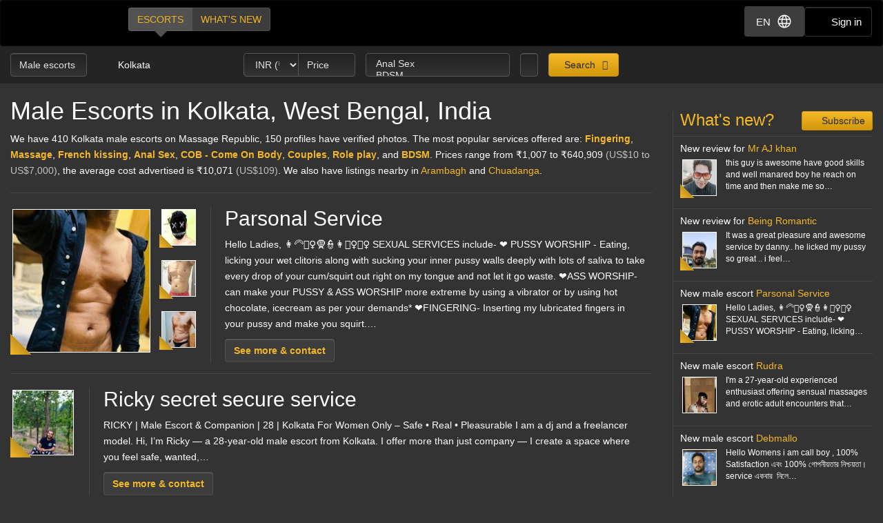

--- FILE ---
content_type: text/html; charset=utf-8
request_url: https://d257pz9kz95xf4.cloudfront.net/male-escorts-in-kolkata
body_size: 39493
content:
<!DOCTYPE html>
<html lang="en"><head><meta charset="UTF-8" /><meta content="IE=edge,chrome=1" http-equiv="X-UA-Compatible" /><meta content="width=device-width, initial-scale=1, shrink-to-fit=no" name="viewport" /><title>Male Escort Kolkata, West Bengal, India</title><meta content="Male Escort Kolkata, West Bengal, India" property="og:title" /><meta content="yes" name="apple-mobile-web-app-capable" /><meta content="black" name="apple-mobile-web-app-status-bar-style" /><meta content="MR" name="apple-mobile-web-app-title" /><meta content="#000" name="theme-color" /><link href="/favicon.ico" rel="icon" type="image/x-icon" /><link href="https://mrassets.cc/assets/touch-icons/apple-touch-icon-f00c74e77fa4520c164b6beaa7a264c4022d0613c6180eb6e10743a192c60e9c.png" rel="apple-touch-icon" /><link href="https://mrassets.cc/assets/touch-icons/apple-touch-icon-precomposed-f00c74e77fa4520c164b6beaa7a264c4022d0613c6180eb6e10743a192c60e9c.png" rel="apple-touch-icon" /><link href="https://mrassets.cc/assets/touch-icons/apple-touch-icon-57x57-f00c74e77fa4520c164b6beaa7a264c4022d0613c6180eb6e10743a192c60e9c.png" rel="apple-touch-icon" sizes="57x57" /><link href="https://mrassets.cc/assets/touch-icons/apple-touch-icon-114x114-d8bdebe8e9fea1efb4095d155d4e4fe362ac0b90a572b8f0a46dccc394101d5e.png" rel="apple-touch-icon" sizes="114x114" /><link href="https://mrassets.cc/assets/touch-icons/apple-touch-icon-72x72-c2ce095385b14b271481092ba2195fbdedc350725c8d0080e9d2ad4e18386844.png" rel="apple-touch-icon" sizes="72x72" /><link href="https://mrassets.cc/assets/touch-icons/apple-touch-icon-144x144-1aa8a899497f2cfec8d292583c650167844ddc623aa3082b4368b1b1c5cb20e1.png" rel="apple-touch-icon" sizes="144x144" /><link href="https://mrassets.cc/assets/touch-icons/apple-touch-icon-60x60-6e471c6ab4f8d7c687e1a2cf8de1fcd7bee59eeb68a946c180027e30e55da53b.png" rel="apple-touch-icon" sizes="60x60" /><link href="https://mrassets.cc/assets/touch-icons/apple-touch-icon-120x120-ef08bc47c40cabcb95a14dfc54fee72ac73276c35772c70161a525c9aa4243af.png" rel="apple-touch-icon" sizes="120x120" /><link href="https://mrassets.cc/assets/touch-icons/apple-touch-icon-180x180-ae452f6f618f5575c2c8edc6e0bcf67d9469ff491e608abf1386e0809ee3e1c5.png" rel="apple-touch-icon" sizes="120x120" /><link href="https://mrassets.cc/assets/touch-icons/apple-touch-icon-76x76-a757f5a1ed95955cfd3a057705998d5ec084f34c1a07f8f353f3facecc8dfd01.png" rel="apple-touch-icon" sizes="76x76" /><link href="https://mrassets.cc/assets/touch-icons/apple-touch-icon-152x152-0c9d73af55c84c88a1c6b5c9d850aad18112dd8d8b07e46156d109983dc3a9d4.png" rel="apple-touch-icon" sizes="152x152" /><style>@-webkit-keyframes flicker{0%,70%,to{opacity:1}35%,50%{opacity:0}}@keyframes flicker{0%,70%,to{opacity:1}35%,50%{opacity:0}}html{font-family:sans-serif;-ms-text-size-adjust:100%;-webkit-text-size-adjust:100%;-webkit-tap-highlight-color:transparent;font-size:inherit}body,pre{line-height:1.42857143}body{font:14px/1.7 Helvetica,Arial,sans-serif;background:#333 url(https://mrassets.cc/assets/layout/texture-b9beac30c0dfa74797a20c4f2547cff4c3bc597319acc0c53a60c95abdba3e51.png) top left;margin:0;color:#fff;background-color:#333}footer,header,nav,pre{display:block}a{background-color:transparent;color:#f4b827;text-decoration:none}a:active,a:hover{outline:0}b{font-weight:700}h1{margin:.67em 0}img{border:0;vertical-align:middle}pre{overflow:auto;font-family:Monaco,Menlo,Consolas,"Courier New",monospace,"Apple Color Emoji","Segoe UI Emoji","Segoe UI Symbol","Noto Color Emoji";border-radius:4px;padding:9.5px;margin:0 0 10px;font-size:13px;word-break:break-all;word-wrap:break-word;color:#474747;background-color:#f5f5f5;border:1px solid #ccc}button,input,select{color:inherit;font:inherit;margin:0}button{overflow:visible;-webkit-appearance:button;cursor:pointer}button,select{text-transform:none}button::-moz-focus-inner,input::-moz-focus-inner{border:0;padding:0}input[type=checkbox]{-webkit-box-sizing:border-box;box-sizing:border-box;padding:0;margin:4px 0 0;margin-top:1px \9;line-height:normal}input[type=number]::-webkit-inner-spin-button,input[type=number]::-webkit-outer-spin-button{height:auto}*,:after,:before{-webkit-box-sizing:border-box;box-sizing:border-box}button,input,select{font-family:inherit;font-size:inherit;line-height:inherit}a:focus,a:hover{color:#dca623;text-decoration:underline}a:focus,input[type=checkbox]:focus{outline:5px auto -webkit-focus-ring-color;outline-offset:-2px}.img-responsive{display:block;max-width:100%;height:auto}.sr-only{position:absolute;width:1px;height:1px;margin:-1px;padding:0;overflow:hidden;clip:rect(0,0,0,0);border:0}[role=button]{cursor:pointer}.h3,h1,h2,h3,h4{font-weight:500;line-height:1.1;color:inherit}.h3{font-family:inherit}.h3,h1,h2,h3{margin-top:20px}.h3,h1,h2,h3,h4,ul{margin-bottom:10px}h4{font-size:18px;margin-top:10px}h1{font-size:36px}h2{font-size:30px}.h3,h3{font-size:24px}p{margin:0 0 10px}.lead{margin-bottom:20px;font-size:16px;font-weight:300;line-height:1.4}@media (min-width:768px){.lead{font-size:21px}}.small{font-size:85%}.text-left{text-align:left}.text-center{text-align:center}.text-muted{color:#c2c2c2}.listing-li h2,a.page-title h1,ul{margin-top:0}#main-nav,.list-inline{padding-left:0;list-style:none}.list-inline{margin-left:-5px}.list-inline>li{display:inline-block;padding-left:5px;padding-right:5px}abbr[title]{cursor:help;border-bottom:1px dotted #c2c2c2}.container-fluid{margin-right:auto;margin-left:auto;padding-left:15px;padding-right:15px}.container-fluid:after,.container-fluid:before{content:" ";display:table}.container-fluid:after{clear:both}.row{margin-left:-15px;margin-right:-15px}.row:after,.row:before{content:" ";display:table}.row:after{clear:both}.col-md-3,.col-md-9,.col-sm-12,.col-sm-3,.col-xs-12{position:relative;min-height:1px;padding-left:15px;padding-right:15px}.col-xs-12{float:left;width:100%}@media (min-width:768px){.col-sm-12,.col-sm-3{float:left}.col-sm-3{width:25%}.col-sm-12{width:100%}}@media (min-width:992px){.col-md-3,.col-md-9{float:left}.col-md-3{width:25%}.col-md-9{width:75%}}label{display:inline-block;max-width:100%;margin-bottom:5px;font-weight:700}select[multiple]{height:auto}.form-control{display:block;font-size:14px;line-height:1.42857143;color:#3d3d3d;width:100%;height:34px;padding:6px 12px;background-color:#fff;background-image:none;border:1px solid #ccc;border-radius:4px;-webkit-box-shadow:inset 0 1px 1px rgba(0,0,0,.075);box-shadow:inset 0 1px 1px rgba(0,0,0,.075);-webkit-transition:border-color ease-in-out .15s,-webkit-box-shadow ease-in-out .15s;transition:border-color ease-in-out .15s,box-shadow ease-in-out .15s;transition:border-color ease-in-out .15s,box-shadow ease-in-out .15s,-webkit-box-shadow ease-in-out .15s}.form-control:focus{border-color:#66afe9;outline:0;-webkit-box-shadow:inset 0 1px 1px rgba(0,0,0,.075),0 0 8px rgba(102,175,233,.6);box-shadow:inset 0 1px 1px rgba(0,0,0,.075),0 0 8px rgba(102,175,233,.6)}.form-control::-webkit-input-placeholder{color:#777;opacity:1}.form-control::-moz-placeholder{color:#777;opacity:1}.form-control:-ms-input-placeholder,.form-control::-ms-input-placeholder{color:#777;opacity:1}.form-control::-ms-expand{border:0;background-color:transparent}.form-group{margin-bottom:15px}.checkbox{position:relative;display:block;margin-top:10px;margin-bottom:10px}.checkbox input[type=checkbox]{margin-top:4px \9;position:static;display:inline;margin-left:0;margin-right:10px}@media (min-width:768px){.form-inline .form-group{display:inline-block;margin-bottom:0;vertical-align:middle}.form-inline .form-control{display:inline-block;width:auto;vertical-align:middle}}.btn{display:inline-block;margin-bottom:0;font-weight:400;text-align:center;vertical-align:middle;-ms-touch-action:manipulation;touch-action:manipulation;cursor:pointer;background-image:none;border:1px solid transparent;white-space:nowrap;padding:6px 12px;font-size:14px;line-height:1.42857143;border-radius:4px;-webkit-user-select:none;-moz-user-select:none;-ms-user-select:none;user-select:none}.btn:active:focus,.btn:focus{outline:5px auto -webkit-focus-ring-color;outline-offset:-2px}.btn:focus,.btn:hover{color:#333;text-decoration:none}.btn:active{outline:0}.btn-primary{color:#333;background-color:#f4b827}.btn-primary:focus{color:#333;border-color:#7c5906}.btn-primary:active{color:#333}.btn-primary:hover{color:#333;background-color:#dd9f0b;border-color:#bb870a}.btn-primary:active:focus,.btn-primary:active:hover{color:#333;background-color:#bb870a;border-color:#7c5906}.btn-primary:active{background-image:none}.btn-lg{padding:10px 16px;font-size:18px;line-height:1.3333333;border-radius:6px}.btn-block{display:block;width:100%}.dropdown{position:relative}.dropdown-menu{position:absolute;top:100%;left:0;display:none;float:left;min-width:160px;padding:5px 0;margin:2px 0 0;list-style:none;font-size:14px;text-align:left;background-color:#fff;border:1px solid #ccc;border:1px solid rgba(0,0,0,.15);border-radius:4px;-webkit-box-shadow:0 6px 12px rgba(0,0,0,.175);box-shadow:0 6px 12px rgba(0,0,0,.175);background-clip:padding-box}.dropdown-menu>li>a{display:block;padding:3px 20px;clear:both;font-weight:400;line-height:1.42857143;color:#474747;white-space:nowrap}.dropdown-menu>li>a:focus,.dropdown-menu>li>a:hover{text-decoration:none;color:#3a3a3a;background-color:#f5f5f5}.dropdown-menu>.active>a,.dropdown-menu>.active>a:focus,.dropdown-menu>.active>a:hover{color:#fff;text-decoration:none;outline:0;background-color:#f4b827}.btn-group{position:relative;display:inline-block;vertical-align:middle}.btn-group>.btn{float:left;position:relative}.btn-group>.btn:active,.btn-group>.btn:focus,.btn-group>.btn:hover{z-index:2}.btn-group .btn+.btn{margin-left:-1px}.btn-group>.btn:first-child{margin-left:0}.btn-group>.btn:first-child:not(:last-child):not(.dropdown-toggle){border-bottom-right-radius:0;border-top-right-radius:0}.btn-group>.btn:last-child:not(:first-child){border-bottom-left-radius:0;border-top-left-radius:0}.nav:after,.nav:before{content:" ";display:table}.nav:after{clear:both}.nav{margin-bottom:0;padding-left:0;list-style:none}.nav>li,.nav>li>a{position:relative;display:block}.nav>li>a{padding:10px 15px}.nav>li>a:focus,.nav>li>a:hover{text-decoration:none;background-color:#333}.nav-pills>li{float:left}.nav-pills>li>a{border-radius:4px}.nav-pills>li+li{margin-left:2px}.nav-pills>li.active>a,.nav-pills>li.active>a:focus,.nav-pills>li.active>a:hover{color:#fff;background-color:#f4b827}.nav-stacked>li{float:none}.nav-stacked>li+li{margin-top:2px;margin-left:0}.navbar{position:relative;min-height:50px;margin-bottom:20px;border:1px solid transparent}.navbar:after,.navbar:before{content:" ";display:table}.navbar:after{clear:both}@media (min-width:768px){.navbar{border-radius:4px}}.activity-records-mini li:after,.activity-records-mini li:before,.navbar-header:after,.navbar-header:before{content:" ";display:table}.activity-records-mini li:after,.navbar-header:after{clear:both}@media (min-width:768px){.navbar-header{float:left}}.container-fluid>.navbar-header{margin-right:-15px;margin-left:-15px}@media (min-width:768px){.container-fluid>.navbar-header{margin-right:0;margin-left:0}}.navbar-brand{float:left;padding:15px;font-size:18px;line-height:20px;height:50px}.navbar-brand:focus,.navbar-brand:hover{text-decoration:none}@media (min-width:768px){.navbar>.container-fluid .navbar-brand{margin-left:-15px}}.navbar-inverse{background-color:#222;border-color:#090909}.navbar-inverse .navbar-brand{color:#e8e8e8}.navbar-inverse .navbar-brand:focus,.navbar-inverse .navbar-brand:hover{color:#fff;background-color:transparent}.badge,.close{font-weight:700;line-height:1}.badge{display:inline-block;min-width:10px;padding:3px 7px;white-space:nowrap;text-align:center;background-color:rgba(204,204,204,.3);border-radius:10px;font-size:12px;color:#fff}.close{float:right;font-size:21px;color:#000;text-shadow:0 1px 0 #fff;opacity:.2}.close:focus,.close:hover{color:#000;text-decoration:none;cursor:pointer;opacity:.5}button.close{padding:0;cursor:pointer;background:0 0;border:0;-webkit-appearance:none}.pull-left{float:left!important}.mini span.verified-image:hover span{visibility:hidden}@-ms-viewport{width:device-width}.visible-xs-inline{display:none!important}@media (max-width:767px){.visible-xs-inline{display:inline!important}.hidden-xs{display:none!important}}@media (min-width:768px) and (max-width:991px){.hidden-sm{display:none!important}}.fa{display:inline-block;font-family:'FontAwesome'!important;speak:none;font-style:normal;font-weight:400;font-variant:normal;text-transform:none;line-height:1;-webkit-font-smoothing:antialiased;-moz-osx-font-smoothing:grayscale}.fa-lg{font-size:1.33333333em;line-height:.75em;vertical-align:-15%}.fa-fw{width:1.28571429em;text-align:center}.dropdown-menu{z-index:1002}.img-wrapper{max-width:100%}.img-wrapper.mini{min-height:59px}.listing-li .img-wrapper.premium img{width:200px;height:208px}.listing-li .img-wrapper.featured img{width:115px;height:135px}.listing-li .img-wrapper.basic img{width:89px;height:95px}.listing-li .img-wrapper.mini img{width:50px;height:53px}.listing-li .img-wrapper.free img{width:89px;height:95px}span.verified-image{display:inline-block;position:absolute;bottom:0;left:0;z-index:1;background:#f4b827;background:-webkit-gradient(linear,left bottom,right top,color-stop(1%,#f4b827),color-stop(50%,#c3931f),color-stop(51%,transparent));background:linear-gradient(to top right,#f4b827 1%,#c3931f 50%,transparent 51%);width:30px;height:30px;line-height:30px;overflow:hidden;text-transform:uppercase;color:#333;font-weight:700;-webkit-transition:all .25s ease-in-out;transition:all .25s ease-in-out}span.verified-image i{line-height:30px;font-size:2.5em;float:left;margin:0 2px;color:#333;text-shadow:0 0 2px #f4b827}span.verified-image:hover{width:140px;background:-webkit-gradient(linear,left bottom,right top,from(#f4b827),to(#c3931f));background:linear-gradient(to top right,#f4b827,#c3931f);padding-right:2px}span.verified-image span{display:inline-block;visibility:hidden}span.verified-image:hover span{visibility:visible}.mini span.verified-image{width:20px;height:20px;line-height:20px}.mini span.verified-image i{line-height:20px;font-size:1.5em}.mini span.verified-image span{font-size:.85em}.mini span.verified-image:hover{width:20px}@media (min-width:568px){.visible-xxs{display:none}}@media (max-width:767px){.sr-only-xs{position:absolute;width:1px;height:1px;padding:0;overflow:hidden;clip:rect(0,0,0,0);white-space:nowrap;-webkit-clip-path:inset(50%);clip-path:inset(50%);border:0}}a.page-title:hover{color:#fff}.underline{text-decoration:underline}.border-top{border-top:1px solid rgba(255,255,255,.1)}.padding-top{padding-top:20px}.padding-left{padding-left:20px}.margin-bottom{margin-bottom:20px}.no-margin{margin:0}.nostyle-link,.nostyle-link:hover{color:#fff;text-decoration:none}a.page-title{color:#fff;display:inline-block}@media (max-width:767px){p.page-desc{font-size:12px;line-height:17px}p.page-desc a{padding:10px 0;margin:0 10px}h1{font-size:21px;margin-bottom:8px}h2{font-size:20px}.h3,h3{font-size:16px}}.content-wrapper.no-sidebar #content{position:relative;float:left;width:100%;min-height:1px}#content{padding-bottom:10px}h1,h2,h3,h4{font-family:Helvetica,Arial,sans-serif}form input::-webkit-input-placeholder{color:#a9a8a8}form input::-moz-placeholder{color:#a9a8a8}form input:-ms-input-placeholder,form input::-ms-input-placeholder{color:#a9a8a8}.dark-form .btn-dark,.dark-form .form-control,.dark-form .twitter-typeahead{background-color:#333;background:-webkit-gradient(linear,left top,left bottom,from(#222),to(#333));background:linear-gradient(#222,#333);text-shadow:0 -1px 0 rgba(0,0,0,.2);color:#e6e6e6;border:1px solid #555}.dark-form .btn-dark::-webkit-input-placeholder,.dark-form .form-control::-webkit-input-placeholder,.dark-form .select2-container .select2-input::-webkit-input-placeholder{color:#e6e6e6;opacity:1}.dark-form .btn-dark::-moz-placeholder,.dark-form .form-control::-moz-placeholder,.dark-form .select2-container .select2-input::-moz-placeholder{color:#e6e6e6;opacity:1}.dark-form .btn-dark:-ms-input-placeholder,.dark-form .btn-dark::-ms-input-placeholder,.dark-form .form-control:-ms-input-placeholder,.dark-form .form-control::-ms-input-placeholder{color:#e6e6e6;opacity:1}.dark-form .btn-dark:disabled,.dark-form .form-control:disabled{background:#262626;-webkit-transition:none;transition:none;opacity:.65}.dark-form .btn-dark:active,.dark-form .btn-dark:focus,.dark-form .btn-dark:hover,.dark-form .form-control:active,.dark-form .form-control:focus,.dark-form .form-control:hover{background:#333;-webkit-box-shadow:inset 0 3px 5px rgba(0,0,0,.125);box-shadow:inset 0 3px 5px rgba(0,0,0,.125)}.dark-form .btn-dark:disabled,.dark-form .btn-dark:readonly,.dark-form .combobox-box input:readonly,.dark-form .dropdown-element:readonly,.dark-form .form-control:disabled,.dark-form .form-control:readonly,.dark-form .input-group-addon:readonly,.dark-form .my-listings-nav>.my-listing-nav-link-listing:readonly,.dark-form .select-box:readonly{background:#262626;-webkit-transition:none;transition:none;opacity:.65;border:1px solid #555}.dark-form .select2-container .select2-input{border-color:rgba(255,255,255,.1);background-color:#333;background:-webkit-gradient(linear,left top,left bottom,from(#222),to(#333));background:linear-gradient(#222,#333);text-shadow:0 -1px 0 rgba(0,0,0,.2);color:#e6e6e6}.dark-form .select2-container .select2-input:-ms-input-placeholder,.dark-form .select2-container .select2-input::-ms-input-placeholder{color:#e6e6e6;opacity:1}.dark-form .select2-container .select2-input:disabled{background:#262626;-webkit-transition:none;transition:none;opacity:.65}.dark-form .select2-container .select2-input:active,.dark-form .select2-container .select2-input:focus,.dark-form .select2-container .select2-input:hover{background:#333;-webkit-box-shadow:inset 0 3px 5px rgba(0,0,0,.125);box-shadow:inset 0 3px 5px rgba(0,0,0,.125)}.dark-form .select2-container .select2-choice,.dark-form .select2-container .select2-choices{background-color:#333;background:-webkit-gradient(linear,left top,left bottom,from(#222),to(#333));background:linear-gradient(#222,#333);text-shadow:0 -1px 0 rgba(0,0,0,.2);color:#e6e6e6;border:1px solid #555}.dark-form .select2-container .select2-choice::-webkit-input-placeholder,.dark-form .select2-container .select2-choices::-webkit-input-placeholder,.dark-form .tt-input::-webkit-input-placeholder{color:#e6e6e6;opacity:1}.dark-form .select2-container .select2-choices .select2-search-field>input::-webkit-input-placeholder{opacity:1}.dark-form .select2-container .select2-choice::-moz-placeholder,.dark-form .select2-container .select2-choices::-moz-placeholder,.dark-form .tt-input::-moz-placeholder{color:#e6e6e6;opacity:1}.dark-form .select2-container .select2-choices .select2-search-field>input::-moz-placeholder{opacity:1}.dark-form .select2-container .select2-choice:-ms-input-placeholder,.dark-form .select2-container .select2-choice::-ms-input-placeholder,.dark-form .select2-container .select2-choices:-ms-input-placeholder,.dark-form .select2-container .select2-choices::-ms-input-placeholder,.dark-form .tt-input:-ms-input-placeholder,.dark-form .tt-input::-ms-input-placeholder{color:#e6e6e6;opacity:1}.dark-form .select2-container .select2-choices .select2-search-field>input:-ms-input-placeholder,.dark-form .select2-container .select2-choices .select2-search-field>input::-ms-input-placeholder{opacity:1}.dark-form .select2-container .select2-choice:disabled,.dark-form .select2-container .select2-choices .select2-search-field>input:disabled,.dark-form .select2-container .select2-choices:disabled{background:#262626;-webkit-transition:none;transition:none;opacity:.65}.dark-form .tt-input:disabled{background:#262626;-webkit-transition:none;transition:none}.dark-form .select2-container .select2-choice:active,.dark-form .select2-container .select2-choice:focus,.dark-form .select2-container .select2-choice:hover,.dark-form .select2-container .select2-choices .select2-search-field>input:active,.dark-form .select2-container .select2-choices .select2-search-field>input:focus,.dark-form .select2-container .select2-choices .select2-search-field>input:hover,.dark-form .select2-container .select2-choices:active,.dark-form .select2-container .select2-choices:focus,.dark-form .select2-container .select2-choices:hover,.dark-form .tt-input:active,.dark-form .tt-input:focus,.dark-form .tt-input:hover{background:#333;-webkit-box-shadow:inset 0 3px 5px rgba(0,0,0,.125);box-shadow:inset 0 3px 5px rgba(0,0,0,.125)}.dark-form .select2-container .select2-choice .select2-arrow{border:0}.dark-form .select2-container .select2-choices .select2-search-field>input{background-color:#333;background:-webkit-gradient(linear,left top,left bottom,from(#222),to(#333));background:linear-gradient(#222,#333);text-shadow:0 -1px 0 rgba(0,0,0,.2);color:#e6e6e6!important}.dark-form .select2-container .select2-choices .select2-search-field>input::-webkit-input-placeholder{color:#e6e6e6!important}.dark-form .select2-container .select2-choices .select2-search-field>input::-moz-placeholder{color:#e6e6e6!important}.dark-form .select2-container .select2-choices .select2-search-field>input:-ms-input-placeholder,.dark-form .select2-container .select2-choices .select2-search-field>input::-ms-input-placeholder{color:#e6e6e6!important}.dark-form .tt-input{background-color:#333;background:-webkit-gradient(linear,left top,left bottom,from(#222),to(#333));background:linear-gradient(#222,#333);text-shadow:0 -1px 0 rgba(0,0,0,.2);color:#e6e6e6}.dark-form .tt-input:active,.dark-form .tt-input:hover{background-color:#333!important}.dark-form .tt-input:disabled{background-color:#262626!important;opacity:.65!important}.btn.btn-dark{font-family:"Helvetica Neue",Helvetica,Arial,sans-serif,"Apple Color Emoji","Segoe UI Emoji","Segoe UI Symbol","Noto Color Emoji"}#header .nav-bar{margin-bottom:0}.header-nav-buttons--separated{right:15px}.header-nav-buttons--separated .btn-navbar-header{color:#fff;width:initial}#main-nav a:hover,.header-nav-buttons--separated .btn-navbar-header:hover{color:#fff}.btn-navbar-header{margin-right:0;padding:9px 14px;margin-top:8px;margin-bottom:8px;background-color:transparent;background-image:none;border:1px solid transparent;border-radius:4px;border-color:#333;font-size:15px;line-height:23px}.btn-navbar-header:focus{outline:0;background-color:#333}.btn-navbar-header:hover{background-color:#333}.btn-navbar-header .fa{font-size:18px;padding-top:2px;width:20px;line-height:25px}@media (max-width:767px){.btn-navbar-header{width:46px}}#header{background:rgba(0,0,0,.3);margin-bottom:20px}@media (max-width:767px){#header{margin-bottom:10px}}.logo{margin:5px 0;text-indent:-9999px;display:block;width:165px;height:55px;background:url(https://mrassets.cc/assets/layout/logo-3e48185d81fa7334b0e86ee0587c02b6d7d9be1dcc424971186b2e828fbcd85c.png) 0 0 no-repeat}@media (max-width:767px){.logo{margin-left:-10px}}#main-nav{display:inline-block;margin:10px 0 0 20px}@media (max-width:767px){#main-nav{margin:0}}#main-nav a{text-transform:uppercase;margin-bottom:0;-webkit-box-shadow:none!important;box-shadow:none!important}#main-nav a.selected,#main-nav a.selected:active,#main-nav a.selected:focus,#main-nav a.selected:hover{position:relative;background:#525252}#main-nav a.selected:active:before,#main-nav a.selected:before,#main-nav a.selected:focus:before,#main-nav a.selected:hover:before{content:" ";height:0;position:absolute;width:0;top:100%;left:50%;margin-left:-10px;border:10px solid transparent;border-top-color:#525252}.navbar-inverse{background:#000;margin:0}.nav-bar{z-index:2;padding:10px 0;position:relative}@media (max-width:767px){.logo{margin-left:-10px}.container-fluid>.navbar-header{margin-left:0;margin-right:0}#main-nav,#main-nav a{display:block}#main-nav a{width:50%}}.stream-sidebar{border-left:1px solid rgba(255,255,255,.1)}.stream-sidebar h3{padding-left:10px}@media (max-width:1199px){.stream-sidebar h3{font-size:18px}}.subscribe-btn-wrapper--small-right{float:right;margin-left:.6em}.subscribe-btn-wrapper--small-right .btn{padding:3px 10px;font-size:14px;line-height:1.45;border-radius:3px}@media (max-width:767px){.subscribe-btn-wrapper--small-right .btn{padding:1px 5px;font-size:12px;line-height:1.5;border-radius:3px}}.subscribe-btn-wrapper--small-right .btn>.fa{width:14px}.activity-records-mini{padding-left:0;list-style:none;border-bottom:1px solid rgba(255,255,255,.1)}.activity-records-mini li{border-top:1px solid rgba(255,255,255,.1);padding:10px 0 10px 10px;margin:0}.activity-records-mini li .headline i{float:right;margin-left:5px;color:#646464;width:14px}.activity-records-mini .activity-row,.activity-records-mini p{margin:0}.activity-records-mini .headline{font-size:14px;margin-top:0;margin-bottom:5px}.activity-records-mini .photo{float:left;margin:0 10px 5px 0}.activity-records-mini .activity-content{font-size:85%;line-height:1.5em;padding-left:65px;word-break:break-word}.activity-records-mini .question{color:#c2c2c2;display:inline;font-style:italic}@media (min-width:768px){.listing-li .img-wrapper.premium img{width:200px;height:208px}.listing-li .img-wrapper.featured img{width:115px;height:135px}.listing-li .img-wrapper.basic img{width:89px;height:95px}.activity-record.mini .img-wrapper.mini img,.listing-li .img-wrapper.mini img{width:50px;height:53px}.listing-li .img-wrapper.free img{width:89px;height:95px}}.img-wrapper{display:inline-block;position:relative;padding:3px;text-align:center;color:#c2c2c2;font-size:85%}.img-wrapper img{display:inline-block;border:1px solid #fff;line-height:1;min-height:1px}.listing-li{border-bottom:1px solid rgba(255,255,255,.1);padding-bottom:20px;margin-bottom:20px;overflow:hidden}.listing-li:first-child{padding-top:20px}.listing-li h2 .badge{font-weight:400;margin-left:10px;background:#3d3d3d;vertical-align:middle}.listing-li h2 .badge i{font-size:.9375rem}.listing-li h2 .badge i:last-child{margin-right:0}.listing-li h2 .badge span{margin-left:5px}.listing-li>.thumbs,.listing-li>.thumbs>.main-thumbs{float:left}.listing-li>.thumbs>.other-thumbs{margin-left:10px}.listing-li>.thumbs>.other-thumbs>.thumb{clear:left}.listing-li.featured>.thumbs>.other-thumbs>.thumb,.listing-li.premium>.thumbs>.other-thumbs>.thumb{margin-bottom:15px}.listing-li.featured>.thumbs>.other-thumbs>.thumb:last-child,.listing-li.premium>.thumbs>.other-thumbs>.thumb:last-child{margin-bottom:0}.listing-li .see-more>a{font-family:Helvetica,Arial,sans-serif;font-weight:700}@media (min-width:568px){.listing-li .listing-info{margin-left:20px;padding-left:20px;border-left:1px solid rgba(255,255,255,.1)}.listing-li.premium>.listing-info-wrapper{padding-left:270px}.listing-li.featured>.listing-info-wrapper{padding-left:185px}.listing-li.basic .listing-info-wrapper,.listing-li.free .listing-info-wrapper{padding-left:94px}}.page-desc .services a{font-weight:700}@media (max-width:567px){.listing-li{padding-bottom:12px;margin-bottom:12px;text-align:center}.listing-li>.thumbs{float:none;border-right:none;padding-right:0;margin:0 auto;display:inline-block}.listing-li>.listing-info-wrapper>.listing-info{display:none}}.listings-spots .spot{background-color:rgba(0,0,0,.2);position:relative;border-radius:15px}.listings-spots{--placeholder-color: #8e8e8e;--skeleton-height: 20px}.listings-spots.listing-spots--minimal .spot{border-radius:0}.listings-spots.listing-spots--minimal .spot .listing-li--spot{background:#daa52029;border-radius:0}.listings-spots.listing-spots--minimal .spot .listing-li--spot .img-wrapper img{border:2px solid #daa520}.listings-bump{--active-size: 0.75rem}.listings-bump .listing-li{background:rgba(144,238,144,.1);padding-inline:1rem}.listings-bump .listing-li:last-child{border:0}.listings-bump .listing-li h2{margin-top:.5rem}.listings-bump .listing-li::before{content:"active now";left:50%;-webkit-transform:translateX(-50%);transform:translateX(-50%);padding-right:1rem}.listings-bump .listing-li::after{content:'';width:var(--active-size);height:var(--active-size);left:calc(50% + 2.2rem);background-color:#90ee90;border-radius:50%;-webkit-animation:flicker 3s infinite;animation:flicker 3s infinite}.listings-bump .listing-li::after,.listings-bump .listing-li::before{position:absolute;top:.5rem;z-index:1;text-transform:uppercase;color:#90ee90;font-size:var(--active-size);line-height:var(--active-size)}@media (min-width:568px){.listings-bump .listing-li::after,.listings-bump .listing-li::before{right:.5rem;left:initial;-webkit-transform:initial;transform:initial}}@media (min-width:768px){.listings-bump .listing-li h2{padding-right:5.5rem;margin-top:0}}.review-description p{display:inline}.answer,.question{word-break:break-word}.upgrade-type:has(input:checked){background:rgba(184,194,214,.1)}@media (max-width:767px){#user-reviews .answer-block:has(.payment-options),.activity-stream-full .answer-block:has(.payment-options),.block:has(.payment-options),.listing-question .answer-block:has(.payment-options),.my-listings-questions .answer-block:has(.payment-options),.my-listings-reviews .answer-block:has(.payment-options),.payment-options-box:has(.payment-options),.styled-questions .answer-block:has(.payment-options),.title-block:has(.payment-options){margin:0 -.5rem;border-radius:.375rem}}.payment-options li:has(input.payment-option-input:checked){background-color:rgba(0,0,0,.25);border-color:#c9910a;-webkit-box-shadow:0 6px 16px rgba(0,0,0,.15);box-shadow:0 6px 16px rgba(0,0,0,.15);-webkit-transform:scale(1.05);transform:scale(1.05)}.payment-options li:not(:has(input.payment-option-input:checked)):hover{background-color:rgba(0,0,0,.25);-webkit-transition:background-color .1s ease-in;transition:background-color .1s ease-in}img.gemoji{width:1.429em;height:1.429em;margin-left:2px;-webkit-user-drag:none}.select2-container{margin:0;position:relative;display:inline-block;vertical-align:middle}.select2-container,.select2-search,.select2-search input{-webkit-box-sizing:border-box;box-sizing:border-box}.select2-container .select2-choice{display:block;overflow:hidden;position:relative;border:1px solid #aaa;white-space:nowrap;text-decoration:none;background-clip:padding-box;-webkit-user-select:none;-moz-user-select:none;-ms-user-select:none;user-select:none;background:#fff -webkit-gradient(linear,left bottom,left top,from(#eee),color-stop(50%,#fff));background:#fff linear-gradient(to top,#eee 0%,#fff 50%)}.select2-container .select2-choice>.select2-chosen{margin-right:26px;display:block;overflow:hidden;white-space:nowrap;text-overflow:ellipsis;float:none;width:auto}.select2-container .select2-choice abbr{display:none;width:12px;height:12px;position:absolute;right:24px;font-size:1px;text-decoration:none;border:0;background:url(https://mrassets.cc/assets/select2/select2-8dbd849db3252358fd08db3cc9251185373125f6a045d6a33293c24b8de57dee.png) top right no-repeat;cursor:pointer;outline:0}.select2-container .select2-choice abbr:hover{background-position:right -11px;cursor:pointer}.select2-container .select2-choice .select2-arrow{display:inline-block;width:18px;height:100%;position:absolute;right:0;top:0;border-radius:0 4px 4px 0;background-clip:padding-box;background:#ccc -webkit-gradient(linear,left bottom,left top,from(#ccc),color-stop(60%,#eee));background:#ccc linear-gradient(to top,#ccc 0%,#eee 60%)}.select2-container .select2-choice .select2-arrow b{display:block;width:100%;height:100%;background:url(https://mrassets.cc/assets/select2/select2-8dbd849db3252358fd08db3cc9251185373125f6a045d6a33293c24b8de57dee.png) no-repeat 0 1px}.select2-search{display:inline-block;width:100%;min-height:26px;margin:0;padding-left:4px;padding-right:4px;position:relative;z-index:10000;white-space:nowrap}.select2-container-multi .select2-choices,.select2-search input{height:auto!important;margin:0;border:1px solid #aaa;min-height:26px}.select2-search input{width:100%;outline:0;font-size:1em;-webkit-box-shadow:none;box-shadow:none;background:url(https://mrassets.cc/assets/select2/select2-8dbd849db3252358fd08db3cc9251185373125f6a045d6a33293c24b8de57dee.png) no-repeat 100% -22px,-webkit-gradient(linear,left top,left bottom,color-stop(85%,#fff),color-stop(99%,#eee)) 0 0;background:url(https://mrassets.cc/assets/select2/select2-8dbd849db3252358fd08db3cc9251185373125f6a045d6a33293c24b8de57dee.png) no-repeat 100% -22px,linear-gradient(to bottom,#fff 85%,#eee 99%) 0 0;padding:4px 20px 4px 5px}.select2-hidden-accessible{border:0;clip:rect(0 0 0 0);height:1px;margin:-1px;overflow:hidden;padding:0;position:absolute;width:1px}.select2-container-multi .select2-choices{padding:0 5px 0 0;position:relative;cursor:text;overflow:hidden;background:#fff -webkit-gradient(linear,left top,left bottom,color-stop(1%,#eee),color-stop(15%,#fff));background:#fff linear-gradient(to bottom,#eee 1%,#fff 15%)}.select2-container-multi .select2-choices li{float:left;list-style:none}.select2-container-multi .select2-choices .select2-search-field{margin:0;padding:0;white-space:nowrap}.select2-container-multi .select2-choices .select2-search-field input{padding:5px;font-family:sans-serif;font-size:100%;color:#666;outline:0;border:0;-webkit-box-shadow:none;box-shadow:none;background:0 0!important}.select2-search-choice-close{display:block;width:12px;height:13px;position:absolute;right:3px;font-size:1px;outline:0;background:url(https://mrassets.cc/assets/select2/select2-8dbd849db3252358fd08db3cc9251185373125f6a045d6a33293c24b8de57dee.png) right top no-repeat}.select2-offscreen,.select2-offscreen:focus{clip:rect(0 0 0 0)!important;border:0!important;margin:0!important;padding:0!important;overflow:hidden!important;outline:0!important;left:0!important;top:0!important}.select2-display-none{display:none}@media only screen and (-webkit-min-device-pixel-ratio:2),only screen and (min-resolution:2dppx){.select2-container .select2-choice .select2-arrow b,.select2-container .select2-choice abbr,.select2-search input,.select2-search-choice-close{background-image:url(https://mrassets.cc/assets/select2/select2x2-c0fb39605605e0646ac56e13cf7f6feb1f0eb50c19812ba720e0361bd7940ce7.png)!important;background-size:60px 40px!important}.select2-search input{background-position:100% -21px!important}}.select2-container.form-control{background:0 0;-webkit-box-shadow:none;box-shadow:none;border:0;display:block;margin:0;padding:0}.select2-container .select2-choice,.select2-container .select2-choices,.select2-container .select2-choices .select2-search-field input{background:0 0;padding:0}.select2-container .select2-choice,.select2-container .select2-choices,.select2-container .select2-choices .select2-search-field input,.select2-search input{border-color:#ccc;border-radius:4px;color:#3d3d3d;font-family:"Helvetica Neue",Helvetica,Arial,sans-serif,"Apple Color Emoji","Segoe UI Emoji","Segoe UI Symbol","Noto Color Emoji";background-color:#fff;-webkit-box-shadow:inset 0 1px 1px rgba(0,0,0,.075);box-shadow:inset 0 1px 1px rgba(0,0,0,.075)}.select2-container .select2-choices .select2-search-field input{-webkit-box-shadow:none;box-shadow:none}.select2-container .select2-choice{height:34px;line-height:1.42857143}.select2-container.select2-container-multi.form-control{height:auto}.select2-container-multi .select2-choices .select2-search-field input{height:32px;margin:0}.select2-choice>span:first-child,.select2-chosen,.select2-container .select2-choices .select2-search-field input{padding:6px 12px}.select2-container .select2-choice .select2-arrow{border-left:none;background:0 0}.select2-container .select2-choice .select2-arrow b{background-position:0 3px}.select2-search-choice-close{margin-top:-7px;top:50%}.select2-container .select2-choice abbr{top:50%}.select2-offscreen,.select2-offscreen:focus{width:1px!important;height:1px!important;position:absolute!important}.select2-input::-webkit-input-placeholder{color:#777;opacity:1}.select2-input::-moz-placeholder{color:#777;opacity:1}.select2-input:-ms-input-placeholder,.select2-input::-ms-input-placeholder{color:#777;opacity:1}.select2-search-field>input.select2-input::-webkit-input-placeholder{color:#777!important;opacity:1}.select2-search-field>input.select2-input::-moz-placeholder{color:#777!important;opacity:1}.select2-search-field>input.select2-input:-ms-input-placeholder,.select2-search-field>input.select2-input::-ms-input-placeholder{color:#777!important;opacity:1}.select2-no-results{padding:4px 12px}.select2-hidden-accessible{visibility:hidden}a.btn-dark{color:#f4b827}.dropdown--lang .btn{-webkit-box-shadow:none;box-shadow:none;border-color:transparent}.dropdown--lang .dropdown-menu.nav{min-width:initial;border-color:#494949}.select2-choices>.select2-search-field{min-width:148px}.dropdown-gender-menu{min-width:168px}@media (max-width:767px){.dropdown-gender-menu,.primary-search-gender>.btn,.select2-choices>.select2-search-field{min-width:100%}.primary-search-gender>.btn{position:relative;text-align:left}.primary-search-gender>.btn .fa{position:absolute;right:5px;top:8px}}.num-range{display:block}.num-range-from,.num-range-to{display:inline-block;width:50%;vertical-align:top}@media (min-width:768px) and (max-width:991px){.num-range-from{width:55%}}.num-range-to{padding-left:1px}@media (min-width:768px) and (max-width:991px){.num-range-to{width:45%}}.search-bar--gender{min-height:34px;vertical-align:middle}.listings-primary-search .form-control[multiple],.listings-search-advanced-fields .form-control[multiple]{background-color:#333;background:-webkit-gradient(linear,left top,left bottom,from(#222),to(#333));background:linear-gradient(#222,#333);text-shadow:0 -1px 0 rgba(0,0,0,.2);color:#e6e6e6;border:1px solid #555;max-height:34px;vertical-align:middle;width:100%}.listings-primary-search .form-control[multiple]::-webkit-input-placeholder,.listings-search-advanced-fields .form-control[multiple]::-webkit-input-placeholder{color:#e6e6e6;opacity:1}.listings-primary-search .form-control[multiple]::-moz-placeholder,.listings-search-advanced-fields .form-control[multiple]::-moz-placeholder{color:#e6e6e6;opacity:1}.listings-primary-search .form-control[multiple]:-ms-input-placeholder,.listings-primary-search .form-control[multiple]::-ms-input-placeholder,.listings-search-advanced-fields .form-control[multiple]:-ms-input-placeholder,.listings-search-advanced-fields .form-control[multiple]::-ms-input-placeholder{color:#e6e6e6;opacity:1}.listings-primary-search .form-control[multiple]:disabled,.listings-search-advanced-fields .form-control[multiple]:disabled{background:#262626;-webkit-transition:none;transition:none;opacity:.65}.listings-primary-search .form-control[multiple]:active,.listings-primary-search .form-control[multiple]:focus,.listings-primary-search .form-control[multiple]:hover,.listings-search-advanced-fields .form-control[multiple]:active,.listings-search-advanced-fields .form-control[multiple]:focus,.listings-search-advanced-fields .form-control[multiple]:hover{background:#333;-webkit-box-shadow:inset 0 3px 5px rgba(0,0,0,.125);box-shadow:inset 0 3px 5px rgba(0,0,0,.125)}.listings-search-advanced-fields .verified-label{background:-webkit-gradient(linear,left bottom,right top,from(#f4b827),to(#c3931f));background:linear-gradient(to top right,#f4b827,#c3931f);color:#333;font-weight:700;text-transform:uppercase;border-radius:3px}.listings-primary-search{min-height:34px}.listings-primary-search .q_services_include_all>select{width:196px}.listings-primary-search .price-control>select{margin-right:-1px;width:81px}.listings-primary-search .action-group{display:inline;vertical-align:top}.listings-primary-search .action-group .btn:last-child{margin-right:0;height:34px;min-width:102px}.listings-primary-search .action-group>.btn,.listings-primary-search .form-group{margin-right:15px}@media (max-width:767px){.listings-primary-search .action-group>.btn,.listings-primary-search .form-group{margin-right:0}.listings-primary-search .typeahead-city-wrapper{display:block}}@media (min-width:768px) and (max-width:1199px){.listings-primary-search .typeahead-city-wrapper{max-width:160px}}.listings-search-main-fields-secondary{display:inline}@media (max-width:767px){.listings-search-main-fields-secondary{display:none}}.typeahead-city-wrapper{vertical-align:top}.typeahead-city-wrapper .twitter-typeahead{padding:0;z-index:3}.typeahead-city-wrapper .tt-hint,.typeahead-city-wrapper .tt-input,.typeahead-city-wrapper .typeahead-city{display:block;width:100%!important;height:100%;background-color:transparent!important;-webkit-box-sizing:border-box;box-sizing:border-box;padding-left:29px;padding-right:6px;font-size:14px;line-height:1.42857143;border:1px solid transparent;border-radius:4px}.tt-dropdown-menu{min-width:300px;background:#333;border:1px solid #555;z-index:1002;opacity:0;text-align:left}.tt-dropdown-menu .tt-dataset-location{color:#fff}.search-form .tt-dropdown-menu{min-width:200px}@media (max-width:767px){.search-form .tt-dropdown-menu{min-width:100%}}.price-control:after{content:" ";display:block;clear:left}.price-control>.currency-select-container{display:inline-block;max-width:86px;margin-right:-1px}.price-control>.price-currency{display:inline-block;width:auto}.price-control>.price-amount{display:inline-block;max-width:83px;margin-left:0;vertical-align:top}.price-control>.price-amount:focus{z-index:1000}.price-control .price-currency+.price-amount{border-top-left-radius:0;border-bottom-left-radius:0;margin-left:-1px}.price-control .currency-select-container:first-child a,.price-control .price-currency:first-child{border-top-right-radius:0;border-bottom-right-radius:0}.currency-select-dropdown{min-width:120px}.btn-dark{background:#3d3d3d;border-color:rgba(255,255,255,.1);color:#fff}.btn-dark:active,.btn-dark:focus,.btn-dark:hover{background:#474747;border-color:rgba(255,255,255,.1);color:#fff}.btn{text-shadow:0 -1px 0 rgba(0,0,0,.2);-webkit-box-shadow:inset 0 1px 0 rgba(255,255,255,.15),0 1px 1px rgba(0,0,0,.075);box-shadow:inset 0 1px 0 rgba(255,255,255,.15),0 1px 1px rgba(0,0,0,.075)}.btn:active{background-image:none;-webkit-box-shadow:inset 0 3px 5px rgba(0,0,0,.125);box-shadow:inset 0 3px 5px rgba(0,0,0,.125)}.btn-primary{background:#f4b827 -webkit-gradient(linear,left top,left bottom,from(#f4b827),to(#d3980b)) repeat-x;background:#f4b827 linear-gradient(#f4b827,#d3980b) repeat-x;border-color:#c9910a}.btn-primary:focus,.btn-primary:hover{background-color:#d3980b;background-position:0 -15px}.btn-primary:active{background-color:#d3980b;border-color:#c9910a}form .btn-primary[data-btn-submit]:after{font-family:FontAwesome!important;content:" \e94c";opacity:.8;display:inline-block;margin-left:10px;height:18px;width:5px}form .btn-lg.btn-primary[data-btn-submit]::after{height:22px}.badge{border-radius:50rem;vertical-align:baseline}#age-check .logo{margin:0 auto 12px}#age-check .age-check-warning{font-weight:700}.nav.nav-dark{background-color:#333;border:1px solid rgba(255,255,255,.1);border-radius:2px}.nav.nav-dark>li>a{border-radius:0;color:#fff;background-color:#333}.nav.nav-dark>li:hover>a{background-color:rgba(166,166,166,.1)}.nav.nav-dark>li.active>a{background-color:rgba(255,255,255,.1)}.form-group{margin-bottom:.5rem}.block__local-payments label:has(input[type=radio]){border:1px solid #999;-webkit-transition:border-color .25s ease,background-color .25s ease,opacity .25s ease,-webkit-transform .25s ease,-webkit-box-shadow .25s ease;transition:transform .25s ease,box-shadow .25s ease,border-color .25s ease,background-color .25s ease,opacity .25s ease;transition:transform .25s ease,box-shadow .25s ease,border-color .25s ease,background-color .25s ease,opacity .25s ease,-webkit-transform .25s ease,-webkit-box-shadow .25s ease}.block__local-payments label:has(input[type=radio]):has(input:checked),.block__local-payments label:has(input[type=radio]):hover{background-color:#000}.block__local-payments label:has(input[type=radio]):hover{border-color:#e6e5e5}.block__local-payments label:has(input[type=radio]):has(input:checked){-webkit-transform:scale(1.05);transform:scale(1.05);border-color:#c9910a}.block__local-payments label:has(input[type=radio]).unavailable{opacity:.3;pointer-events:none}.d-none{display:none!important}.d-inline{display:inline!important}.d-flex{display:-webkit-box!important;display:-ms-flexbox!important;display:flex!important}.d-inline-flex{display:-webkit-inline-box!important;display:-ms-inline-flexbox!important;display:inline-flex!important}@media (min-width:576px){.d-sm-inline{display:inline!important}}.mb-0{margin-bottom:0!important}.mr-1{margin-right:.25rem!important}.mt-2{margin-top:.5rem!important}.mr-2{margin-right:.5rem!important}.ml-2{margin-left:.5rem!important}.mb-3{margin-bottom:1rem!important}.mb-4{margin-bottom:1.5rem!important}.p-0{padding:0!important}.py-0{padding-top:0!important;padding-bottom:0!important}.py-1{padding-top:.25rem!important;padding-bottom:.25rem!important}.pr-2,.px-2{padding-right:.5rem!important}.px-2{padding-left:.5rem!important}.p-3{padding:1rem!important}.pt-3,.py-3{padding-top:1rem!important}.pb-3,.py-3{padding-bottom:1rem!important}.px-4{padding-right:1.5rem!important;padding-left:1.5rem!important}.mx-n2{margin-right:-.5rem!important;margin-left:-.5rem!important}@media (min-width:576px){.mx-sm-0{margin-right:0!important;margin-left:0!important}.px-sm-3{padding-right:1rem!important;padding-left:1rem!important}}.flex-wrap{-ms-flex-wrap:wrap!important;flex-wrap:wrap!important}.justify-content-center{-webkit-box-pack:center!important;-ms-flex-pack:center!important;justify-content:center!important}.align-items-start{-webkit-box-align:start!important;-ms-flex-align:start!important;align-items:flex-start!important}.align-items-center{-webkit-box-align:center!important;-ms-flex-align:center!important;align-items:center!important}.w-100{width:100%!important}.fw-bold{font-weight:700!important}.gap-2{gap:.5rem!important}.gap-3{gap:1rem!important}@media (min-width:567px){.gap-sm-3{gap:1rem!important}}.gap-4{gap:1.5rem!important}.position-absolute{position:absolute}.content-wrapper.no-sidebar #content{padding:0}.position-relative{position:relative}.container-fluid{max-width:1340px}[role=button],a,button,input,label,select{-ms-touch-action:manipulation;touch-action:manipulation}nav{height:auto!important}.modal{display:none}.fs{visibility:hidden}.tooltip{position:absolute}</style><script>!function(a){"use strict";var b=function(b,c,d){function e(a){return h.body?a():void setTimeout(function(){e(a)})}function f(){i.addEventListener&&i.removeEventListener("load",f),i.media=d||"all"}var g,h=a.document,i=h.createElement("link");if(c)g=c;else{var j=(h.body||h.getElementsByTagName("head")[0]).childNodes;g=j[j.length-1]}var k=h.styleSheets;i.rel="stylesheet",i.href=b,i.media="only x",e(function(){g.parentNode.insertBefore(i,c?g:g.nextSibling)});var l=function(a){for(var b=i.href,c=k.length;c--;)if(k[c].href===b)return a();setTimeout(function(){l(a)})};return i.addEventListener&&i.addEventListener("load",f),i.onloadcssdefined=l,l(f),i};"undefined"!=typeof exports?exports.loadCSS=b:a.loadCSS=b}("undefined"!=typeof global?global:this);
!function(a){if(a.loadCSS){var b=loadCSS.relpreload={};if(b.support=function(){try{return a.document.createElement("link").relList.supports("preload")}catch(b){return!1}},b.poly=function(){for(var b=a.document.getElementsByTagName("link"),c=0;c<b.length;c++){var d=b[c];"preload"===d.rel&&"style"===d.getAttribute("as")&&(a.loadCSS(d.href,d,d.getAttribute("media")),d.rel=null)}},!b.support()){b.poly();var c=a.setInterval(b.poly,300);a.addEventListener&&a.addEventListener("load",function(){b.poly(),a.clearInterval(c)}),a.attachEvent&&a.attachEvent("onload",function(){a.clearInterval(c)})}}}(this);

loadCSS('https://mrassets.cc/assets/application-80466845882030b792baed47c4b136cdaf0c91cb18d57fb6139eacb7f232d49a.css');
head_ = document.getElementsByTagName("head")[0];for (var i = 0; i < head_.children.length; i++) {if (head_.children[i].getAttribute("media") === 'screen') {head_.appendChild(head_.children[i]);break;}}</script><noscript><link rel="stylesheet" media="screen" href="https://mrassets.cc/assets/application-80466845882030b792baed47c4b136cdaf0c91cb18d57fb6139eacb7f232d49a.css" /></noscript><link rel="stylesheet" media="print" href="https://mrassets.cc/assets/print-4594246b252f28c9d42c68f0a98c568a88d93d25b4591053daebe4944c3a660a.css" data-turbolinks-track="reload" /><meta content="We have 410 Kolkata male escorts on Massage Republic, 150 profiles have verified photos. The most popular services offered are: Fingering, Massage, French kissing, Anal Sex, COB - Come On Body, Couples, Role play, and BDSM. Prices range from ₹1,007 to ₹640,909 (US$10 to US$7,000), the average cost advertised is ₹10,071 (US$109). We also have listings nearby in Arambagh and Chuadanga." name="description" /><link href="https://massagerepublic.com/male-escorts-in-kolkata" rel="canonical" /><script src="https://mrassets.cc/assets/application-3693bd1f506977646186d5d070af4da22ab1fe3bd679bc99405d87800abf61bd.js" data-turbolinks-track="reload" defer="defer"></script><meta content="no-preview" name="turbolinks-cache-control" /></head><body data-action="index" data-turbolinks="false"><script async src="https://www.googletagmanager.com/gtag/js?id=G-49CRE37SFG"></script>
    <script data-turbolinks-eval="false">window.dataLayer = window.dataLayer || [];
function gtag(){dataLayer.push(arguments);}
gtag('js', new Date());
gtag('config', 'G-49CRE37SFG');
</script><script>this.app||(this.app={});this.app.data||(this.app.data={});this.app.data.locale='en';this.app.data.genderKey="male";this.app.domain='massagerepublic.com';this.app.accountEmail=null;this.app.location={"name":"Kolkata","id":595,"url":"kolkata"};
</script><header id="header"><div class="navbar navbar-inverse" role="navigation"><div class="container-fluid"><div class="navbar-header"><div class="header-nav-buttons--separated position-absolute d-flex align-items-center gap-2 gap-sm-3"><div class="dropdown dropdown--lang"><button aria-expanded="false" aria-haspopup="true" class="btn btn-dark btn-navbar-header d-flex align-items-center px-2 px-sm-3" data-toggle="dropdown" id="langSwitch" type="button">EN<svg class="ml-2" xmlns="http://www.w3.org/2000/svg" height="24" viewBox="0 -960 960 960" width="24"><path fill="#FFFFFF" d="M480-100.001q-78.154 0-147.499-29.962-69.346-29.961-120.962-81.576-51.615-51.616-81.576-120.962Q100.001-401.846 100.001-480q0-78.769 29.962-147.807 29.961-69.038 81.576-120.654 51.616-51.615 120.962-81.576Q401.846-859.999 480-859.999q78.769 0 147.807 29.962 69.038 29.961 120.654 81.576 51.615 51.616 81.576 120.654Q859.999-558.769 859.999-480q0 78.154-29.962 147.499-29.961 69.346-81.576 120.962-51.616 51.615-120.654 81.576Q558.769-100.001 480-100.001Zm0-60.845q30.616-40.616 51.539-81.924 20.923-41.308 34.077-90.308H394.384q13.923 50.539 34.462 91.847 20.538 41.308 51.154 80.385Zm-77.46-11q-23-33-41.308-75.039t-28.462-86.193H197.076q31.693 62.309 85.001 104.694 53.309 42.385 120.463 56.538Zm154.92 0q67.154-14.153 120.463-56.538 53.308-42.385 85.001-104.694H627.23q-12.077 44.539-30.385 86.578t-39.385 74.654Zm-385.537-221.23h148.693q-3.769-22.308-5.461-43.731-1.692-21.424-1.692-43.193t1.692-43.193q1.692-21.423 5.461-43.731H171.923q-5.769 20.385-8.846 42.385Q160-502.539 160-480t3.077 44.539q3.077 22 8.846 42.385Zm208.692 0h198.77q3.769-22.308 5.462-43.347 1.692-21.038 1.692-43.577 0-22.539-1.692-43.577-1.693-21.039-5.462-43.347h-198.77q-3.769 22.308-5.462 43.347-1.692 21.038-1.692 43.577 0 22.539 1.692 43.577 1.693 21.039 5.462 43.347Zm258.769 0h148.693q5.769-20.385 8.846-42.385Q800-457.461 800-480t-3.077-44.539q-3.077-22-8.846-42.385H639.384q3.769 22.308 5.461 43.731 1.692 21.424 1.692 43.193t-1.692 43.193q-1.692 21.423-5.461 43.731ZM627.23-626.922h135.694Q730.846-690 678.5-731.616q-52.347-41.615-121.04-56.923 23 34.923 40.923 76.385 17.924 41.462 28.847 85.232Zm-232.846 0h171.232q-13.923-50.154-35.039-92.424-21.115-42.269-50.577-79.808-29.462 37.539-50.577 79.808-21.116 42.27-35.039 92.424Zm-197.308 0H332.77q10.923-43.77 28.847-85.232 17.923-41.462 40.923-76.385-69.077 15.308-121.232 57.116-52.154 41.808-84.232 104.501Z"/></svg></button><ul aria-labelledby="langSwitch" class="dropdown-menu nav nav-dark w-100"><li><a href='https://massagerepublic.com/es/male-escorts-in-kolkata' rel="alternate" hreflang="es">ES</a></li></ul></div><a class="btn btn-navbar-header" href="/sign-in"><i class="fa fa-user"></i> <span class="sr-only-xs">Sign in</span></a></div><a class="logo navbar-brand" href="/">Dubai Escorts at Massage Republic</a></div><div class="btn-group" id="main-nav"><a class="btn btn-dark lead selected" href="/male-escorts-in-kolkata">Escorts</a><a class="btn btn-dark lead" href="/male-escort-news-in-kolkata">What&#39;s new</a></div></div></div><form class="simple_form listings-search-form search-form nav-bar dark-form form-inline" id="browse-search" novalidate="novalidate" action="/male-escorts-in-kolkata" accept-charset="UTF-8" method="get"><div class="container-fluid"><div class="listings-primary-search"><div class="visible-xs-inline"><a class="btn btn-dark btn-block" href="/search-male-escorts" tabindex="3"><i class="fa fa-search fa-fw"></i>Search for escorts</a></div><div class="action-group hidden-xs"><div class="form-group dropdown primary-search-gender"><button class="btn btn-dark search-bar--gender" data-toggle="dropdown" tabindex="2" type="button">Male escorts <i class="fa fa-caret-down"></i></button><ul class="dropdown-menu nav nav-pills nav-stacked nav-dark dropdown-gender-menu"><li><a href="/female-escorts-in-kolkata" title="Escorts in Kolkata">Female escorts </a></li><li class="active"><a href="/male-escorts-in-kolkata" title="Gay escorts in Kolkata">Male escorts </a></li><li><a href="/shemale-escorts-in-kolkata" title="Escort shemales in Kolkata">Shemale escorts </a></li></ul></div><div class="form-group city required q_city_name_eq primary-search-city">    <div class='typeahead-city-wrapper'>
      <input tabindex="2" class="city required search-bar--city typeahead-dark typeahead-city" autocomplete="off" data-exclude-countries="us,pl,ru,by" data-empty="No results" placeholder="Type city..." data-placeholder="Type city..." type="text" data-tt-selected-url="kolkata" value="Kolkata" name="q[city_name_eq]" id="q_city_name_eq" />
    </div>
</div><div class="listings-search-main-fields-secondary"><div class="form-group"><div class="price-control" title="Price / hour"><select data-currency-combobox="true" tabindex="6" autocomplete="off" class="price-currency form-control" name="q[price_search_lteq_currency_eq]" id="q_price_search_lteq_currency_eq"><option value="AED">AED (د.إ) </option>
<option value="AFN">AFN (؋) </option>
<option value="ALL">ALL (L) </option>
<option value="AMD">AMD (դր.) </option>
<option value="ANG">ANG (&#x0192;) </option>
<option value="AOA">AOA (Kz) </option>
<option value="ARS">ARS ($) </option>
<option value="AUD">AUD ($) </option>
<option value="AWG">AWG (&#x0192;) </option>
<option value="AZN">AZN (₼) </option>
<option value="BAM">BAM (КМ) </option>
<option value="BBD">BBD ($) </option>
<option value="BDT">BDT (৳) </option>
<option value="BGN">BGN (лв.) </option>
<option value="BHD">BHD (د.ب) </option>
<option value="BIF">BIF (Fr) </option>
<option value="BMD">BMD ($) </option>
<option value="BND">BND ($) </option>
<option value="BOB">BOB (Bs.) </option>
<option value="BRL">BRL (R$) </option>
<option value="BSD">BSD ($) </option>
<option value="BTN">BTN (Nu.) </option>
<option value="BWP">BWP (P) </option>
<option value="BYN">BYN (Br) </option>
<option value="BYR">BYR (Br) </option>
<option value="BZD">BZD ($) </option>
<option value="CAD">CAD ($) </option>
<option value="CDF">CDF (Fr) </option>
<option value="CHF">CHF (CHF) </option>
<option value="CLF">CLF (&#x20B1;) </option>
<option value="CLP">CLP (&#36;) </option>
<option value="CNY">CNY (￥) </option>
<option value="COP">COP (&#36;) </option>
<option value="CRC">CRC (&#x20A1;) </option>
<option value="CUC">CUC ($) </option>
<option value="CUP">CUP (&#x20B1;) </option>
<option value="CVE">CVE ($) </option>
<option value="CZK">CZK (Kč) </option>
<option value="DJF">DJF (Fdj) </option>
<option value="DKK">DKK (kr.) </option>
<option value="DOP">DOP (&#x20B1;) </option>
<option value="DZD">DZD (د.ج) </option>
<option value="EGP">EGP (&#x00A3;) </option>
<option value="ERN">ERN (Nfk) </option>
<option value="ETB">ETB (Br) </option>
<option value="EUR">EUR (&#x20AC;) </option>
<option value="FJD">FJD ($) </option>
<option value="FKP">FKP (&#x00A3;) </option>
<option value="GBP">GBP (&#x00A3;) </option>
<option value="GEL">GEL (ლ) </option>
<option value="GHS">GHS (&#x20B5;) </option>
<option value="GIP">GIP (&#x00A3;) </option>
<option value="GMD">GMD (D) </option>
<option value="GNF">GNF (Fr) </option>
<option value="GTQ">GTQ (Q) </option>
<option value="GYD">GYD ($) </option>
<option value="HKD">HKD ($) </option>
<option value="HNL">HNL (L) </option>
<option value="HRK">HRK (kn) </option>
<option value="HTG">HTG (G) </option>
<option value="HUF">HUF (Ft) </option>
<option value="IDR">IDR (Rp) </option>
<option value="ILS">ILS (&#x20AA;) </option>
<option selected="selected" value="INR">INR (&#x20b9;) </option>
<option value="IQD">IQD (ع.د) </option>
<option value="IRR">IRR (&#xFDFC;) </option>
<option value="ISK">ISK (kr.) </option>
<option value="JMD">JMD ($) </option>
<option value="JOD">JOD (د.ا) </option>
<option value="JPY">JPY (&#x00A5;) </option>
<option value="KES">KES (KSh) </option>
<option value="KGS">KGS (som) </option>
<option value="KHR">KHR (&#x17DB;) </option>
<option value="KMF">KMF (Fr) </option>
<option value="KPW">KPW (&#x20A9;) </option>
<option value="KRW">KRW (&#x20A9;) </option>
<option value="KWD">KWD (د.ك) </option>
<option value="KYD">KYD ($) </option>
<option value="KZT">KZT (₸) </option>
<option value="LAK">LAK (&#x20AD;) </option>
<option value="LBP">LBP (&#x00A3;) </option>
<option value="LKR">LKR (&#8360;) </option>
<option value="LRD">LRD ($) </option>
<option value="LSL">LSL (L) </option>
<option value="LYD">LYD (ل.د) </option>
<option value="MAD">MAD (د.م.) </option>
<option value="MDL">MDL (L) </option>
<option value="MGA">MGA (Ar) </option>
<option value="MKD">MKD (ден) </option>
<option value="MMK">MMK (K) </option>
<option value="MNT">MNT (&#x20AE;) </option>
<option value="MOP">MOP (P) </option>
<option value="MRU">MRU (UM) </option>
<option value="MUR">MUR (&#x20A8;) </option>
<option value="MVR">MVR (MVR) </option>
<option value="MWK">MWK (MK) </option>
<option value="MXN">MXN ($) </option>
<option value="MYR">MYR (RM) </option>
<option value="MZN">MZN (MTn) </option>
<option value="NAD">NAD ($) </option>
<option value="NGN">NGN (&#x20A6;) </option>
<option value="NIO">NIO (C$) </option>
<option value="NOK">NOK (kr) </option>
<option value="NPR">NPR (&#x20A8;) </option>
<option value="NZD">NZD ($) </option>
<option value="OMR">OMR (&#xFDFC;) </option>
<option value="PAB">PAB (B/.) </option>
<option value="PEN">PEN (S/) </option>
<option value="PGK">PGK (K) </option>
<option value="PHP">PHP (&#x20B1;) </option>
<option value="PKR">PKR (&#x20A8;) </option>
<option value="PLN">PLN (z&#322;) </option>
<option value="PYG">PYG (&#x20B2;) </option>
<option value="QAR">QAR (&#xFDFC;) </option>
<option value="RON">RON (Lei) </option>
<option value="RSD">RSD (РСД) </option>
<option value="RUB">RUB (&#x20BD;) </option>
<option value="RWF">RWF (FRw) </option>
<option value="SAR">SAR (&#xFDFC;) </option>
<option value="SBD">SBD ($) </option>
<option value="SCR">SCR (&#x20A8;) </option>
<option value="SDG">SDG (£) </option>
<option value="SEK">SEK (kr) </option>
<option value="SGD">SGD ($) </option>
<option value="SHP">SHP (&#x00A3;) </option>
<option value="SLL">SLL (Le) </option>
<option value="SOS">SOS (Sh) </option>
<option value="SRD">SRD ($) </option>
<option value="SSP">SSP (&#x00A3;) </option>
<option value="STD">STD (Db) </option>
<option value="SVC">SVC (&#x20A1;) </option>
<option value="SYP">SYP (&#x00A3;) </option>
<option value="SZL">SZL (E) </option>
<option value="THB">THB (&#x0E3F;) </option>
<option value="TJS">TJS (ЅМ) </option>
<option value="TMT">TMT (T) </option>
<option value="TND">TND (د.ت) </option>
<option value="TOP">TOP (T$) </option>
<option value="TRY">TRY (&#8378;) </option>
<option value="TTD">TTD ($) </option>
<option value="TWD">TWD ($) </option>
<option value="TZS">TZS (Sh) </option>
<option value="UAH">UAH (&#x20B4;) </option>
<option value="UGX">UGX (USh) </option>
<option value="USD">USD ($) </option>
<option value="UYU">UYU ($U) </option>
<option value="UZS">UZS (so'm) </option>
<option value="VES">VES (Bs) </option>
<option value="VND">VND (&#x20AB;) </option>
<option value="VUV">VUV (Vt) </option>
<option value="WST">WST (T) </option>
<option value="XAF">XAF (CFA) </option>
<option value="XAG">XAG (oz t) </option>
<option value="XAU">XAU (oz t) </option>
<option value="XCD">XCD ($) </option>
<option value="XDR">XDR ($) </option>
<option value="XOF">XOF (Fr) </option>
<option value="XPD">XPD (oz t) </option>
<option value="XPF">XPF (Fr) </option>
<option value="XPT">XPT (oz t) </option>
<option value="YER">YER (&#xFDFC;) </option>
<option value="ZAR">ZAR (&#x0052;) </option>
<option value="ZMK">ZMK (ZK) </option>
<option value="ZMW">ZMW (K) </option>
<option value="BTC">BTC (&#x20bf;) </option>
<option value="JEP">JEP (&#x00A3;) </option>
<option value="GGP">GGP (&#x00A3;) </option>
<option value="IMP">IMP (&#x00A3;) </option>
<option value="CNH">CNH (￥) </option>
<option value="EEK">EEK (KR) </option>
<option value="GHS">GHS (&#x20B5;) </option>
<option value="LTL">LTL (Lt) </option>
<option value="LVL">LVL (Ls) </option>
<option value="MRO">MRO (UM) </option>
<option value="JPY">JPY (&#x00A5;) </option>
<option value="ZWL">ZWL ($) </option>
<option value="VEF">VEF (Bs.F) </option></select><input tabindex="7" autocomplete="off" min="0" step="50" class="numeric numeric required form-control price-amount validate form-control" data-validations="numerically" placeholder="Price" type="number" name="q[price_search_lteq]" id="q_price_search_lteq" /></div></div><div class="form-group select required q_services_include_all"><input name="q[services_include_all][]" type="hidden" value="" /><select tabindex="8" multiple="multiple" autocomplete="off" data-select-tags="true" data-dropdown-css-class="select2-drop-services" class="select required form-control" placeholder="All Services" name="q[services_include_all][]" id="q_services_include_all"><option value="1">Anal Sex</option>
<option value="28">BDSM</option>
<option value="4">CIM - Come In Mouth</option>
<option value="29">COB - Come On Body</option>
<option value="8">Couples</option>
<option value="13">Deep throat</option>
<option value="9">Domination</option>
<option value="3">Face sitting</option>
<option value="21">Fingering</option>
<option value="27">Fisting</option>
<option value="22">Foot fetish</option>
<option value="12">French kissing</option>
<option value="31">GFE</option>
<option value="18">Giving hardsports</option>
<option value="32">Receiving hardsports</option>
<option value="5">Lap dancing</option>
<option value="14">Massage</option>
<option value="38">Nuru massage</option>
<option value="35">Oral sex - blowjob</option>
<option value="34">OWO - Oral without condom</option>
<option value="23">Parties</option>
<option value="17">Reverse oral</option>
<option value="24">Giving rimming</option>
<option value="25">Rimming receiving</option>
<option value="6">Role play</option>
<option value="15">Sex toys</option>
<option value="11">Spanking</option>
<option value="2">Strapon</option>
<option value="30">Striptease</option>
<option value="7">Submissive</option>
<option value="40">Squirting</option>
<option value="37">Tantric massage</option>
<option value="10">Teabagging</option>
<option value="26">Tie and tease</option>
<option value="16">Uniforms</option>
<option value="19">Giving watersports</option>
<option value="33">Receiving watersports</option>
<option value="20">Webcam sex</option></select></div></div><button class="btn btn-dark" data-target="#search-more" data-toggle="modal" id="toggle-search-more" tabindex="8" type="button"><span class="sr-only">Advanced search options</span><span class="fa icon-lg fa-plus"></span></button><button class="btn btn-primary" data-btn-submit="" id="submit-search" tabindex="9" type="submit"><i class="fa fa-search"></i> Search</button></div></div></div></form></header><div class="container-fluid"><div class="content-wrapper no-sidebar"><div id="content"><div class="row"><div class="col-md-9 col-xs-12"><a class="page-title" href="/male-escorts-in-kolkata"><h1>Male Escorts in Kolkata, West Bengal, India</h1></a><p class="page-desc margin-bottom hidden-xs">We have 410 Kolkata male escorts on Massage Republic, 150 profiles have verified photos. <span class="services">The most popular services offered are: <a href="/fingering-male-escorts-in-kolkata" title="Fingering Male Escorts in Kolkata">Fingering</a>, <a href="/massage-male-escorts-in-kolkata" title="Erotic Massage Gay escorts in Kolkata">Massage</a>, <a href="/french-kissing-male-escorts-in-kolkata" title="French kissing Male Escorts in Kolkata">French kissing</a>, <a href="/anal-sex-male-escorts-in-kolkata" title="Anal Sex Male Escorts in Kolkata">Anal Sex</a>, <a href="/cob-come-on-body-male-escorts-in-kolkata" title="COB - Come On Body Male Escorts in Kolkata">COB - Come On Body</a>, <a href="/couples-male-escorts-in-kolkata" title="Couples Male Escorts in Kolkata">Couples</a>, <a href="/role-play-male-escorts-in-kolkata" title="Role play Male Escorts in Kolkata">Role play</a>, and <a href="/bdsm-male-escorts-in-kolkata" title="BDSM Male Escorts in Kolkata">BDSM</a>.</span> Prices range from ₹1,007 to ₹640,909 <span class="usd-price text-muted">(US$10 to US$7,000)</span>, the average cost advertised is ₹10,071 <span class='usd-price text-muted'>(US$109)</span>. We also have listings nearby in <a title="Male Escorts in Arambagh" href="/male-escorts-in-arambagh">Arambagh</a> and <a title="Male Escorts in Chuadanga" href="/male-escorts-in-chuadanga">Chuadanga</a>. </p><div class="listings border-top"><div class="listing-li pb-3 pr-2 position-relative premium thumbs-3 thumbs-mini"><h2 class="visible-xxs"><a class="nostyle-link" href="/male-escorts-in-kolkata/parsonal-service">Parsonal Service</a></h2><div class="thumbs"><div class="main-thumbs"><a class="img pb-photo-link" href="/male-escorts-in-kolkata/parsonal-service"><span class="img-wrapper premium"><span class="verified-image text-left small" title="Photos Verified by Massage Republic"><i class="fa fa-check"></i><span>Verified photos</span></span><div class="image-wrapper"><img alt="Parsonal Service - Male escort in Kolkata Photo 5 of 8" class="img-responsive" height="208" src="https://d18fr84zq3fgpm.cloudfront.net/parsonal-service-indian-gay-escort-in-kolkata-10564456_premium.jpg" width="200" /></div></span></a></div><div class="other-thumbs pull-left"><div class="thumb thumb-0"><a class="img img-responsive pb-photo-link" href="/male-escorts-in-kolkata/parsonal-service"><span class="img-wrapper mini"><span class="verified-image text-left small" title="Photos Verified by Massage Republic"><i class="fa fa-check"></i><span>Verified photos</span></span><div class="image-wrapper"><img alt="Parsonal Service - Male escort in Kolkata Photo 1 of 8" class="img-responsive" height="60" src="https://d18fr84zq3fgpm.cloudfront.net/parsonal-service-indian-gay-escort-in-kolkata-10531456_mini.jpg" width="60" /></div></span></a></div><div class="thumb thumb-1"><a class="img img-responsive pb-photo-link" href="/male-escorts-in-kolkata/parsonal-service"><span class="img-wrapper mini"><span class="verified-image text-left small" title="Photos Verified by Massage Republic"><i class="fa fa-check"></i><span>Verified photos</span></span><div class="image-wrapper"><img alt="Parsonal Service - Male escort in Kolkata Photo 2 of 8" class="img-responsive" height="60" src="https://d18fr84zq3fgpm.cloudfront.net/parsonal-service-indian-gay-escort-in-kolkata-10531458_mini.jpg" width="60" /></div></span></a></div><div class="thumb thumb-2"><a class="img img-responsive pb-photo-link" href="/male-escorts-in-kolkata/parsonal-service"><span class="img-wrapper mini"><span class="verified-image text-left small" title="Photos Verified by Massage Republic"><i class="fa fa-check"></i><span>Verified photos</span></span><div class="image-wrapper"><img alt="Parsonal Service - Male escort in Kolkata Photo 3 of 8" class="img-responsive" height="60" src="https://d18fr84zq3fgpm.cloudfront.net/parsonal-service-indian-gay-escort-in-kolkata-10531460_mini.jpg" width="60" /></div></span></a></div></div></div><div class="listing-info-wrapper"><div class="listing-info"><h2><a class="nostyle-link" href="/male-escorts-in-kolkata/parsonal-service">Parsonal Service</a></h2><a class="nostyle-link" href="/male-escorts-in-kolkata/parsonal-service"><p>Hello Ladies, 👩‍🦳👱‍♀️🧕👮👩👰‍♀️🦸‍♀️

SEXUAL SERVICES include-

❤ PUSSY WORSHIP - Eating, licking your wet clitoris along with sucking your inner pussy walls deeply with lots of saliva to take every drop of your cum/squirt out right on my tongue and not let it go waste.

❤ASS WORSHIP- can make your PUSSY &amp; ASS WORSHIP more extreme by using a vibrator or by using hot chocolate, icecream as per your demands*

❤FINGERING- Inserting my lubricated fingers in your pussy and make you squirt.…</p></a><p class="no-margin see-more"><a class="btn btn-dark" href="/male-escorts-in-kolkata/parsonal-service">See more &amp; contact</a></p></div></div></div><div class="listing-li pb-3 pr-2 position-relative free thumbs-0 thumbs-free"><h2 class="visible-xxs"><a class="nostyle-link" href="/male-escorts-in-kolkata/ricky-secret-secure-service">Ricky secret secure service</a></h2><div class="thumbs"><div class="main-thumbs"><a class="img pb-photo-link" href="/male-escorts-in-kolkata/ricky-secret-secure-service"><span class="img-wrapper basic"><span class="verified-image text-left small" title="Photos Verified by Massage Republic"><i class="fa fa-check"></i><span>Verified photos</span></span><div class="image-wrapper"><img alt="Ricky secret secure service - Male escort in Kolkata Photo 6 of 12" class="img-responsive" height="95" src="https://d18fr84zq3fgpm.cloudfront.net/ricky-indian-gay-escort-in-kolkata-11938316_basic.jpg" width="89" /></div></span></a></div></div><div class="listing-info-wrapper"><div class="listing-info"><h2><a class="nostyle-link" href="/male-escorts-in-kolkata/ricky-secret-secure-service">Ricky secret secure service</a></h2><a class="nostyle-link" href="/male-escorts-in-kolkata/ricky-secret-secure-service"><p>RICKY | Male Escort &amp; Companion | 28 | Kolkata
For Women Only – Safe • Real • Pleasurable
I am a dj and a freelancer model.

Hi, I’m Ricky — a 28-year-old male escort from Kolkata. I offer more than just company — I create a space where you feel safe, wanted,…</p></a><p class="no-margin see-more"><a class="btn btn-dark" href="/male-escorts-in-kolkata/ricky-secret-secure-service">See more &amp; contact</a></p></div></div></div><div class="listing-li pb-3 pr-2 position-relative free thumbs-0 thumbs-free"><h2 class="visible-xxs"><a class="nostyle-link" href="/male-escorts-in-kolkata/ash-1639522">Ash</a></h2><div class="thumbs"><div class="main-thumbs"><a class="img pb-photo-link" href="/male-escorts-in-kolkata/ash-1639522"><span class="img-wrapper basic"><span class="verified-image text-left small" title="Photos Verified by Massage Republic"><i class="fa fa-check"></i><span>Verified photos</span></span><div class="image-wrapper"><img alt="Ash - Male escort in Kolkata Photo 1 of 1" class="img-responsive" height="95" src="https://d18fr84zq3fgpm.cloudfront.net/akash-d-indian-gay-escort-in-kolkata-10986462_basic.jpg" width="89" /></div></span></a></div></div><div class="listing-info-wrapper"><div class="listing-info"><h2><a class="nostyle-link" href="/male-escorts-in-kolkata/ash-1639522">Ash</a></h2><a class="nostyle-link" href="/male-escorts-in-kolkata/ash-1639522"><p>Indulge in Desire – Your Perfect Escape

I&#39;m the man you&#39;ve been craving—24 years old, fit, educated, confident, and completely devoted to your pleasure. Whether you seek a passionate night of unrestrained indulgence or a slow-burning, intoxicating connection.…</p></a><p class="no-margin see-more"><a class="btn btn-dark" href="/male-escorts-in-kolkata/ash-1639522">See more &amp; contact</a></p></div></div></div><div class="listing-li pb-3 pr-2 position-relative free thumbs-0 thumbs-free"><h2 class="visible-xxs"><a class="nostyle-link" href="/male-escorts-in-kolkata/sahil-srivastav">Sahil Srivastav</a></h2><div class="thumbs"><div class="main-thumbs"><a class="img pb-photo-link" href="/male-escorts-in-kolkata/sahil-srivastav"><span class="img-wrapper basic"><span class="verified-image text-left small" title="Photos Verified by Massage Republic"><i class="fa fa-check"></i><span>Verified photos</span></span><div class="image-wrapper"><img alt="Sahil Srivastav - Male escort in Kolkata Photo 8 of 8" class="img-responsive" height="95" src="https://d18fr84zq3fgpm.cloudfront.net/sahil-srivastav-indian-gay-escort-in-kolkata-8476780_basic.jpg" width="89" /></div></span></a></div></div><div class="listing-info-wrapper"><div class="listing-info"><h2><a class="nostyle-link" href="/male-escorts-in-kolkata/sahil-srivastav">Sahil Srivastav</a></h2><a class="nostyle-link" href="/male-escorts-in-kolkata/sahil-srivastav"><p>My Self Sahil Srivastav with polite nature . I provide all type of services that required by client .. i will make my clients comfortable in any situation i am very obedient person. You can contact me on the given contact details ..i assure you you will get better…</p></a><p class="no-margin see-more"><a class="btn btn-dark" href="/male-escorts-in-kolkata/sahil-srivastav">See more &amp; contact</a></p></div></div></div><div class="listing-li pb-3 pr-2 position-relative free thumbs-0 thumbs-free"><h2 class="visible-xxs"><a class="nostyle-link" href="/male-escorts-in-kolkata/arnab-independent">Arnab Independent</a></h2><div class="thumbs"><div class="main-thumbs"><a class="img pb-photo-link" href="/male-escorts-in-kolkata/arnab-independent"><span class="img-wrapper basic"><span class="verified-image text-left small" title="Photos Verified by Massage Republic"><i class="fa fa-check"></i><span>Verified photos</span></span><div class="image-wrapper"><img alt="Arnab Independent - Male escort in Kolkata Photo 1 of 2" class="img-responsive" height="95" src="https://d18fr84zq3fgpm.cloudfront.net/arnab-independent-gay-escort-in-kolkata-13183740_basic.jpg" width="89" /></div></span></a></div></div><div class="listing-info-wrapper"><div class="listing-info"><h2><a class="nostyle-link" href="/male-escorts-in-kolkata/arnab-independent">Arnab Independent</a></h2><a class="nostyle-link" href="/male-escorts-in-kolkata/arnab-independent"><p>Hey I am Arnab from kolkata, a 32 years old boy, girls interested for sex in kolkata can dm me. No advance payment required, payment on spot. But need to pay travelling charges first. Any boys and gays do not message me</p></a><p class="no-margin see-more"><a class="btn btn-dark" href="/male-escorts-in-kolkata/arnab-independent">See more &amp; contact</a></p></div></div></div><div class="listing-li pb-3 pr-2 position-relative free thumbs-0 thumbs-free"><h2 class="visible-xxs"><a class="nostyle-link" href="/male-escorts-in-kolkata/western-for-couples-20cm-italian">WESTERN FOR COUPLES 20CM</a></h2><div class="thumbs"><div class="main-thumbs"><a class="img pb-photo-link" href="/male-escorts-in-kolkata/western-for-couples-20cm-italian"><span class="img-wrapper basic"><span class="verified-image text-left small" title="Photos Verified by Massage Republic"><i class="fa fa-check"></i><span>Verified photos</span></span><div class="image-wrapper"><img alt="WESTERN FOR COUPLES 20CM - Male escort in Kolkata Photo 1 of 5" class="img-responsive" height="95" src="https://d18fr84zq3fgpm.cloudfront.net/gusi-italian-gay-escort-in-kolkata-5505934_basic.jpg" width="89" /></div></span></a></div></div><div class="listing-info-wrapper"><div class="listing-info"><h2><a class="nostyle-link" href="/male-escorts-in-kolkata/western-for-couples-20cm-italian">WESTERN FOR COUPLES 20CM</a></h2><a class="nostyle-link" href="/male-escorts-in-kolkata/western-for-couples-20cm-italian"><p>•Caucasian Male Escort in Kolkata
•Straight Gigolo for woman &amp; couples 
•39 years old experienced gigolo 
•20 cm tool 
•Privacy first 
•Real Pictures

Im here to fulfill your desires, im expert in threesome &amp; cuckold sessions. Don’t hesitate to contact me…</p></a><p class="no-margin see-more"><a class="btn btn-dark" href="/male-escorts-in-kolkata/western-for-couples-20cm-italian">See more &amp; contact</a></p></div></div></div><div class="listing-li pb-3 pr-2 position-relative free thumbs-0 thumbs-free"><h2 class="visible-xxs"><a class="nostyle-link" href="/male-escorts-in-kolkata/yourguy">Your Guy</a></h2><div class="thumbs"><div class="main-thumbs"><a class="img pb-photo-link" href="/male-escorts-in-kolkata/yourguy"><span class="img-wrapper basic"><span class="verified-image text-left small" title="Photos Verified by Massage Republic"><i class="fa fa-check"></i><span>Verified photos</span></span><div class="image-wrapper"><img alt="Your Guy - Male escort in Kolkata Photo 1 of 4" class="img-responsive" height="95" src="https://d18fr84zq3fgpm.cloudfront.net/your-guy-gay-escort-in-kolkata-13604790_basic.jpg" width="89" /></div></span></a></div></div><div class="listing-info-wrapper"><div class="listing-info"><h2><a class="nostyle-link" href="/male-escorts-in-kolkata/yourguy">Your Guy</a></h2><a class="nostyle-link" href="/male-escorts-in-kolkata/yourguy"><p>Punjabi Aa Gaye Kolkata Oyee!!
Attention Bengali hotties and Cuck Couples YourGuy is here Coz this guy is going to fuck you the way you&#39;ll remember all your life. 
Confident Commanding Knows exactly
what he&#39;s doing.
I lead, you surrender, and the…</p></a><p class="no-margin see-more"><a class="btn btn-dark" href="/male-escorts-in-kolkata/yourguy">See more &amp; contact</a></p></div></div></div><div class="listing-li pb-3 pr-2 position-relative free thumbs-0 thumbs-free"><h2 class="visible-xxs"><a class="nostyle-link" href="/male-escorts-in-kolkata/sonu-kumar-indian-indian">SONU KUMAR</a></h2><div class="thumbs"><div class="main-thumbs"><a class="img pb-photo-link" href="/male-escorts-in-kolkata/sonu-kumar-indian-indian"><span class="img-wrapper basic"><span class="verified-image text-left small" title="Photos Verified by Massage Republic"><i class="fa fa-check"></i><span>Verified photos</span></span><div class="image-wrapper"><img alt="SONU KUMAR - Male escort in Kolkata Photo 1 of 1" class="img-responsive" height="95" src="https://d18fr84zq3fgpm.cloudfront.net/umakant-vishwas-indian-gay-escort-in-kolkata-4273172_basic.jpg" width="89" /></div></span></a></div></div><div class="listing-info-wrapper"><div class="listing-info"><h2><a class="nostyle-link" href="/male-escorts-in-kolkata/sonu-kumar-indian-indian">SONU KUMAR</a></h2><a class="nostyle-link" href="/male-escorts-in-kolkata/sonu-kumar-indian-indian"><p>Hello to  ALL GORGEOUS,HOT AND SEXY LADIES.
I am SONU independent call  boy 
PROVIDE Genuine SERVICE  Am hard and sexy as you are looking for ..
 Am  working as  MASSAGER AND CALL BOY from past 3 YEAR in all over india 

MY CHAMPAIGN IS GOOD AND FULLL OF…</p></a><p class="no-margin see-more"><a class="btn btn-dark" href="/male-escorts-in-kolkata/sonu-kumar-indian-indian">See more &amp; contact</a></p></div></div></div><div class="listing-li pb-3 pr-2 position-relative free thumbs-0 thumbs-free"><h2 class="visible-xxs"><a class="nostyle-link" href="/male-escorts-in-kolkata/akash-male-escort">Akash - Male escort</a></h2><div class="thumbs"><div class="main-thumbs"><a class="img pb-photo-link" href="/male-escorts-in-kolkata/akash-male-escort"><span class="img-wrapper basic"><span class="verified-image text-left small" title="Photos Verified by Massage Republic"><i class="fa fa-check"></i><span>Verified photos</span></span><div class="image-wrapper"><img alt="Akash - Male escort - Male escort in Kolkata Photo 4 of 6" class="img-responsive" height="95" src="https://d18fr84zq3fgpm.cloudfront.net/akash-indian-gay-escort-in-kolkata-6584742_basic.jpg" width="89" /></div></span></a></div></div><div class="listing-info-wrapper"><div class="listing-info"><h2><a class="nostyle-link" href="/male-escorts-in-kolkata/akash-male-escort">Akash - Male escort</a></h2><a class="nostyle-link" href="/male-escorts-in-kolkata/akash-male-escort"><p>The Art of Intimacy

An Invitation to Discerning Souls in Kolkata

In an age of hurried exchanges and surface-level encounters, true connection has become a rare luxury. This is an offering curated exclusively for the discerning woman and sophisticated couples…</p></a><p class="no-margin see-more"><a class="btn btn-dark" href="/male-escorts-in-kolkata/akash-male-escort">See more &amp; contact</a></p></div></div></div><div class="listing-li pb-3 pr-2 position-relative free thumbs-0 thumbs-free"><h2 class="visible-xxs"><a class="nostyle-link" href="/male-escorts-in-kolkata/jamsed">Jamsed</a></h2><div class="thumbs"><div class="main-thumbs"><a class="img pb-photo-link" href="/male-escorts-in-kolkata/jamsed"><span class="img-wrapper basic"><span class="verified-image text-left small" title="Photos Verified by Massage Republic"><i class="fa fa-check"></i><span>Verified photos</span></span><div class="image-wrapper"><img alt="Jamsed - Male escort in Kolkata Photo 2 of 2" class="img-responsive" height="95" src="https://d18fr84zq3fgpm.cloudfront.net/jamsed-indian-gay-escort-in-kolkata-11461014_basic.jpg" width="89" /></div></span></a></div></div><div class="listing-info-wrapper"><div class="listing-info"><h2><a class="nostyle-link" href="/male-escorts-in-kolkata/jamsed">Jamsed</a></h2><a class="nostyle-link" href="/male-escorts-in-kolkata/jamsed"><p>⭐⭐⭐⭐ GENTLEMEN and LADDIES what&#39;s app me and CALL ME( I love girls allso couple service all so I do )

MANNU THE POWER HARDCORE BISEXUAL 27Y CHOCOLATEY BOY AVAILABLE IN KOLKATA FULFILLED YOUR ALL BISEXUALITY FANTASY.

I can fulfill all your sweet desires,…</p></a><p class="no-margin see-more"><a class="btn btn-dark" href="/male-escorts-in-kolkata/jamsed">See more &amp; contact</a></p></div></div></div><div class="listing-li pb-3 pr-2 position-relative free thumbs-0 thumbs-free"><h2 class="visible-xxs"><a class="nostyle-link" href="/male-escorts-in-kolkata/partho">Partho</a></h2><div class="thumbs"><div class="main-thumbs"><a class="img pb-photo-link" href="/male-escorts-in-kolkata/partho"><span class="img-wrapper basic"><span class="verified-image text-left small" title="Photos Verified by Massage Republic"><i class="fa fa-check"></i><span>Verified photos</span></span><div class="image-wrapper"><img alt="Partho - Male escort in Kolkata Photo 1 of 2" class="img-responsive" height="95" src="https://d18fr84zq3fgpm.cloudfront.net/partho-indian-gay-escort-in-kolkata-8422646_basic.jpg" width="89" /></div></span></a></div></div><div class="listing-info-wrapper"><div class="listing-info"><h2><a class="nostyle-link" href="/male-escorts-in-kolkata/partho">Partho</a></h2><a class="nostyle-link" href="/male-escorts-in-kolkata/partho"><p>47+ Male
Ultimate Satisfaction guaranteed 
Am available for any unsatisfied or lonely ladies of all ages. All services available, 
From long drive to longer lovemaking. 
 Hour long nonstop erotic experience is just an call away from you.
Couples are also…</p></a><p class="no-margin see-more"><a class="btn btn-dark" href="/male-escorts-in-kolkata/partho">See more &amp; contact</a></p></div></div></div><div class="listing-li pb-3 pr-2 position-relative free thumbs-0 thumbs-free"><h2 class="visible-xxs"><a class="nostyle-link" href="/male-escorts-in-kolkata/mike-call-boy">Mike call boy</a></h2><div class="thumbs"><div class="main-thumbs"><a class="img pb-photo-link" href="/male-escorts-in-kolkata/mike-call-boy"><span class="img-wrapper basic"><span class="verified-image text-left small" title="Photos Verified by Massage Republic"><i class="fa fa-check"></i><span>Verified photos</span></span><div class="image-wrapper"><img alt="Mike call boy - Male escort in Kolkata Photo 6 of 9" class="img-responsive" height="95" src="https://d18fr84zq3fgpm.cloudfront.net/rocky-call-boy-indian-gay-escort-in-new-delhi-6002664_basic.jpg" width="89" /></div></span></a></div></div><div class="listing-info-wrapper"><div class="listing-info"><h2><a class="nostyle-link" href="/male-escorts-in-kolkata/mike-call-boy">Mike call boy</a></h2><a class="nostyle-link" href="/male-escorts-in-kolkata/mike-call-boy"><p>Hurry up 
Only 3 days avilable in Kolkata 
Time passer stay away 

Hi
Mike, this side, a premium Male Escort awaiting to greet you with pleasure, happiness and a big smile.
Am completely Independent, Trustworthy, Genuine Male Escort from Delhi. No Agency. No…</p></a><p class="no-margin see-more"><a class="btn btn-dark" href="/male-escorts-in-kolkata/mike-call-boy">See more &amp; contact</a></p></div></div></div><div class="listing-li pb-3 pr-2 position-relative free thumbs-0 thumbs-free"><h2 class="visible-xxs"><a class="nostyle-link" href="/male-escorts-in-kolkata/ranjit-1810272">Ranjit</a></h2><div class="thumbs"><div class="main-thumbs"><a class="img pb-photo-link" href="/male-escorts-in-kolkata/ranjit-1810272"><span class="img-wrapper basic"><span class="verified-image text-left small" title="Photos Verified by Massage Republic"><i class="fa fa-check"></i><span>Verified photos</span></span><div class="image-wrapper"><img alt="Ranjit - Male escort in Kolkata Photo 2 of 2" class="img-responsive" height="95" src="https://d18fr84zq3fgpm.cloudfront.net/honey-indian-gay-escort-in-gurgaon-12422902_basic.jpg" width="89" /></div></span></a></div></div><div class="listing-info-wrapper"><div class="listing-info"><h2><a class="nostyle-link" href="/male-escorts-in-kolkata/ranjit-1810272">Ranjit</a></h2><a class="nostyle-link" href="/male-escorts-in-kolkata/ranjit-1810272"><p>Hi im college play boy🥵. I do provide sexy and body service to unsatisfied aunties womens and girls at your home bed and make you wet 💦. I do provide full sexy service like positions sex, cow girl, doggy style, 69 💦👅 and many other sex. For service mess WhatsApp…</p></a><p class="no-margin see-more"><a class="btn btn-dark" href="/male-escorts-in-kolkata/ranjit-1810272">See more &amp; contact</a></p></div></div></div><div class="listing-li pb-3 pr-2 position-relative free thumbs-0 thumbs-free"><h2 class="visible-xxs"><a class="nostyle-link" href="/male-escorts-in-kolkata/rafae">Rafae</a></h2><div class="thumbs"><div class="main-thumbs"><a class="img pb-photo-link" href="/male-escorts-in-kolkata/rafae"><span class="img-wrapper basic"><span class="verified-image text-left small" title="Photos Verified by Massage Republic"><i class="fa fa-check"></i><span>Verified photos</span></span><div class="image-wrapper"><img alt="Rafae - Male escort in Kolkata Photo 3 of 5" class="img-responsive" height="95" src="https://d18fr84zq3fgpm.cloudfront.net/rafae-indian-gay-escort-in-kolkata-11900674_basic.jpg" width="89" /></div></span></a></div></div><div class="listing-info-wrapper"><div class="listing-info"><h2><a class="nostyle-link" href="/male-escorts-in-kolkata/rafae">Rafae</a></h2><a class="nostyle-link" href="/male-escorts-in-kolkata/rafae"><p>I&#39;m in Kolkata
Pure hardcore top
I am available for Video call servics
Full ***** video call service you will

I&#39;m Rafae khan and hardcore Top 
My dick size 9:5👇🏻 West Bengal SOUTH KOLKATA. PROFILE PIC 100% MY OWN
I&#39;M an Indian PORNSTAR.
This my twitter…</p></a><p class="no-margin see-more"><a class="btn btn-dark" href="/male-escorts-in-kolkata/rafae">See more &amp; contact</a></p></div></div></div><div class="listing-li pb-3 pr-2 position-relative free thumbs-0 thumbs-free"><h2 class="visible-xxs"><a class="nostyle-link" href="/male-escorts-in-kolkata/subh7890">Subh7890</a></h2><div class="thumbs"><div class="main-thumbs"><a class="img pb-photo-link" href="/male-escorts-in-kolkata/subh7890"><span class="img-wrapper basic"><span class="verified-image text-left small" title="Photos Verified by Massage Republic"><i class="fa fa-check"></i><span>Verified photos</span></span><div class="image-wrapper"><img alt="Subh7890 - Male escort in Kolkata Photo 1 of 1" class="img-responsive" height="95" src="https://d18fr84zq3fgpm.cloudfront.net/subh7890-indian-gay-escort-in-kolkata-6589042_basic.jpg" width="89" /></div></span></a></div></div><div class="listing-info-wrapper"><div class="listing-info"><h2><a class="nostyle-link" href="/male-escorts-in-kolkata/subh7890">Subh7890</a></h2><a class="nostyle-link" href="/male-escorts-in-kolkata/subh7890"><p>Ziko here from Kolkata having male to male massage parlour at Kolkata
I have school boys, college boys, smart handsome models. Gym boys are also available
. All types of services are being provided such as Oil cream lotion, removal of hair from personal part.…</p></a><p class="no-margin see-more"><a class="btn btn-dark" href="/male-escorts-in-kolkata/subh7890">See more &amp; contact</a></p></div></div></div><div class="listing-li pb-3 pr-2 position-relative free thumbs-0 thumbs-free"><h2 class="visible-xxs"><a class="nostyle-link" href="/male-escorts-in-kolkata/sayan-841064">Sayan</a></h2><div class="thumbs"><div class="main-thumbs"><a class="img pb-photo-link" href="/male-escorts-in-kolkata/sayan-841064"><span class="img-wrapper basic"><span class="verified-image text-left small" title="Photos Verified by Massage Republic"><i class="fa fa-check"></i><span>Verified photos</span></span><div class="image-wrapper"><img alt="Sayan - Male escort in Kolkata Photo 3 of 5" class="img-responsive" height="95" src="https://d18fr84zq3fgpm.cloudfront.net/sayan-indian-gay-escort-in-kolkata-10716054_basic.jpg" width="89" /></div></span></a></div></div><div class="listing-info-wrapper"><div class="listing-info"><h2><a class="nostyle-link" href="/male-escorts-in-kolkata/sayan-841064">Sayan</a></h2><a class="nostyle-link" href="/male-escorts-in-kolkata/sayan-841064"><p>Hi All myself Sayan, from kolkata i am here to give you services no age bar, Here i give services to girls, women, auntys, housewife . i am not very hot but  seductive in nature.. if any one interested in meeting then do whatsaap me

Dick size - 6 inche

You…</p></a><p class="no-margin see-more"><a class="btn btn-dark" href="/male-escorts-in-kolkata/sayan-841064">See more &amp; contact</a></p></div></div></div><div class="listing-li pb-3 pr-2 position-relative free thumbs-0 thumbs-free"><h2 class="visible-xxs"><a class="nostyle-link" href="/male-escorts-in-kolkata/premium-akash-independant-master">Premium Akash Independant Master</a></h2><div class="thumbs"><div class="main-thumbs"><a class="img pb-photo-link" href="/male-escorts-in-kolkata/premium-akash-independant-master"><span class="img-wrapper basic"><span class="verified-image text-left small" title="Photos Verified by Massage Republic"><i class="fa fa-check"></i><span>Verified photos</span></span><div class="image-wrapper"><img alt="Premium Akash Independant Master - Male escort in Kolkata Photo 7 of 8" class="img-responsive" height="95" src="https://d18fr84zq3fgpm.cloudfront.net/premium-akash-independant-master-indian-gay-escort-in-kolkata-13377452_basic.jpg" width="89" /></div></span></a></div></div><div class="listing-info-wrapper"><div class="listing-info"><h2><a class="nostyle-link" href="/male-escorts-in-kolkata/premium-akash-independant-master">Premium Akash Independant Master</a></h2><a class="nostyle-link" href="/male-escorts-in-kolkata/premium-akash-independant-master"><p>Its my Personal Ad , there is not any agent - Contact me directly

Happy to serve 65+ Clients including 27+ couples, married , divorse, extra Marital affairs

❌NO ADVANCE - PAYMENT WILL BE IN HAND WHEN YOU MEET ME

I AM ALSO INVITED TO CORPORATE AND GOVT…</p></a><p class="no-margin see-more"><a class="btn btn-dark" href="/male-escorts-in-kolkata/premium-akash-independant-master">See more &amp; contact</a></p></div></div></div><div class="listing-li pb-3 pr-2 position-relative free thumbs-0 thumbs-free"><h2 class="visible-xxs"><a class="nostyle-link" href="/male-escorts-in-kolkata/dev-delight-independent-indian-indian">Dev Delight Independent</a></h2><div class="thumbs"><div class="main-thumbs"><a class="img pb-photo-link" href="/male-escorts-in-kolkata/dev-delight-independent-indian-indian"><span class="img-wrapper basic"><span class="verified-image text-left small" title="Photos Verified by Massage Republic"><i class="fa fa-check"></i><span>Verified photos</span></span><div class="image-wrapper"><img alt="Dev Delight Independent - Male escort in Kolkata Photo 1 of 2" class="img-responsive" height="95" src="https://d18fr84zq3fgpm.cloudfront.net/dev-delight-independent-indian-gay-escort-in-kolkata-9666294_basic.jpg" width="89" /></div></span></a></div></div><div class="listing-info-wrapper"><div class="listing-info"><h2><a class="nostyle-link" href="/male-escorts-in-kolkata/dev-delight-independent-indian-indian">Dev Delight Independent</a></h2><a class="nostyle-link" href="/male-escorts-in-kolkata/dev-delight-independent-indian-indian"><p>Independent Male escort 
Hello Ladies of all age groups (single, unmarried, married, separated, divorced, widowed)
Husband you can contact me to satisfy your wife. 
Please note, I don&#39;t serve for male! I only serve for females. 
Genuinely service seeker may…</p></a><p class="no-margin see-more"><a class="btn btn-dark" href="/male-escorts-in-kolkata/dev-delight-independent-indian-indian">See more &amp; contact</a></p></div></div></div><div class="listing-li pb-3 pr-2 position-relative free thumbs-0 thumbs-free"><h2 class="visible-xxs"><a class="nostyle-link" href="/male-escorts-in-kolkata/zayan12">Zayan12</a></h2><div class="thumbs"><div class="main-thumbs"><a class="img pb-photo-link" href="/male-escorts-in-kolkata/zayan12"><span class="img-wrapper basic"><span class="verified-image text-left small" title="Photos Verified by Massage Republic"><i class="fa fa-check"></i><span>Verified photos</span></span><div class="image-wrapper"><img alt="Zayan12 - Male escort in Kolkata Photo 5 of 5" class="img-responsive" height="95" src="https://d18fr84zq3fgpm.cloudfront.net/zayan12-indian-gay-escort-in-kolkata-12060980_basic.jpg" width="89" /></div></span></a></div></div><div class="listing-info-wrapper"><div class="listing-info"><h2><a class="nostyle-link" href="/male-escorts-in-kolkata/zayan12">Zayan12</a></h2><a class="nostyle-link" href="/male-escorts-in-kolkata/zayan12"><p>Hi this is zayan from kolkata I am 23 year old full strong only interested person messages me only female my whstpp 9038one3one926 I&#39;m doing this just for enjoyment not for money plz gay don&#39;t  try to contact me I hate gay no time pass im not a call boy only…</p></a><p class="no-margin see-more"><a class="btn btn-dark" href="/male-escorts-in-kolkata/zayan12">See more &amp; contact</a></p></div></div></div><div class="listing-li pb-3 pr-2 position-relative free thumbs-0 thumbs-free"><h2 class="visible-xxs"><a class="nostyle-link" href="/male-escorts-in-kolkata/siddharth-roy">Siddharth Roy</a></h2><div class="thumbs"><div class="main-thumbs"><a class="img pb-photo-link" href="/male-escorts-in-kolkata/siddharth-roy"><span class="img-wrapper basic"><span class="verified-image text-left small" title="Photos Verified by Massage Republic"><i class="fa fa-check"></i><span>Verified photos</span></span><div class="image-wrapper"><img alt="Siddharth Roy - Male escort in Kolkata Photo 1 of 6" class="img-responsive" height="95" src="https://d18fr84zq3fgpm.cloudfront.net/siddharth-roy-indian-gay-escort-in-kolkata-13490012_basic.jpg" width="89" /></div></span></a></div></div><div class="listing-info-wrapper"><div class="listing-info"><h2><a class="nostyle-link" href="/male-escorts-in-kolkata/siddharth-roy">Siddharth Roy</a></h2><a class="nostyle-link" href="/male-escorts-in-kolkata/siddharth-roy"><p>Aao chill karen....❤️ Come on girls, forget everything.....❤️ 
सारे इगो छोड़कर चलो खो जाए एक अनोखी दुनिया में.... क्या पता आज है कल ना रहूं......
Tumhare Chahat ko me pura jaan dal denge....</p></a><p class="no-margin see-more"><a class="btn btn-dark" href="/male-escorts-in-kolkata/siddharth-roy">See more &amp; contact</a></p></div></div></div><div class="listing-li pb-3 pr-2 position-relative free thumbs-0 thumbs-free"><h2 class="visible-xxs"><a class="nostyle-link" href="/male-escorts-in-kolkata/see-you-tomorrow-hot-cheeks-801626">SEE YOU TOMORROW HOT CHEEKS</a></h2><div class="thumbs"><div class="main-thumbs"><a class="img pb-photo-link" href="/male-escorts-in-kolkata/see-you-tomorrow-hot-cheeks-801626"><span class="img-wrapper basic"><span class="verified-image text-left small" title="Photos Verified by Massage Republic"><i class="fa fa-check"></i><span>Verified photos</span></span><div class="image-wrapper"><img alt="SEE YOU TOMORROW HOT CHEEKS - Male escort in Kolkata Photo 2 of 5" class="img-responsive" height="95" src="https://d18fr84zq3fgpm.cloudfront.net/smarty-indian-gay-escort-in-mangalore-5805428_basic.jpg" width="89" /></div></span></a></div></div><div class="listing-info-wrapper"><div class="listing-info"><h2><a class="nostyle-link" href="/male-escorts-in-kolkata/see-you-tomorrow-hot-cheeks-801626">SEE YOU TOMORROW HOT CHEEKS</a></h2><a class="nostyle-link" href="/male-escorts-in-kolkata/see-you-tomorrow-hot-cheeks-801626"><p>Hello ladies, 
This is Smarty back, first of all thanks for visiting my profile,if you are looking for amazing and awesome fun then your search ends here.I am highly educated,clean,hygiene person who is completely professional to cater all your needs and to give…</p></a><p class="no-margin see-more"><a class="btn btn-dark" href="/male-escorts-in-kolkata/see-you-tomorrow-hot-cheeks-801626">See more &amp; contact</a></p></div></div></div><div class="listing-li pb-3 pr-2 position-relative free thumbs-0 thumbs-free"><h2 class="visible-xxs"><a class="nostyle-link" href="/male-escorts-in-kolkata/doctor-g">Doctor G</a></h2><div class="thumbs"><div class="main-thumbs"><a class="img pb-photo-link" href="/male-escorts-in-kolkata/doctor-g"><span class="img-wrapper basic"><span class="verified-image text-left small" title="Photos Verified by Massage Republic"><i class="fa fa-check"></i><span>Verified photos</span></span><div class="image-wrapper"><img alt="Doctor G - Male escort in Kolkata Photo 1 of 4" class="img-responsive" height="95" src="https://d18fr84zq3fgpm.cloudfront.net/doctor-g-indian-gay-escort-in-kolkata-12128590_basic.jpg" width="89" /></div></span></a></div></div><div class="listing-info-wrapper"><div class="listing-info"><h2><a class="nostyle-link" href="/male-escorts-in-kolkata/doctor-g">Doctor G</a></h2><a class="nostyle-link" href="/male-escorts-in-kolkata/doctor-g"><p>I’m a fresher boy .. But Im a 23 yr old boy full of energy and tried to satisfy you with my best . Pussy licking and french kiss available…. I can satisfy any girl in every fucking positions… also if any couple need help then contact me …….Please contact me in…</p></a><p class="no-margin see-more"><a class="btn btn-dark" href="/male-escorts-in-kolkata/doctor-g">See more &amp; contact</a></p></div></div></div><div class="listing-li pb-3 pr-2 position-relative free thumbs-0 thumbs-free"><h2 class="visible-xxs"><a class="nostyle-link" href="/male-escorts-in-kolkata/callboyirfan">Call Boy Irfan</a></h2><div class="thumbs"><div class="main-thumbs"><a class="img pb-photo-link" href="/male-escorts-in-kolkata/callboyirfan"><span class="img-wrapper basic"><span class="verified-image text-left small" title="Photos Verified by Massage Republic"><i class="fa fa-check"></i><span>Verified photos</span></span><div class="image-wrapper"><img alt="Call Boy Irfan - Male escort in Kolkata Photo 5 of 7" class="img-responsive" height="95" src="https://d18fr84zq3fgpm.cloudfront.net/call-boy-irfan-indian-gay-escort-in-kolkata-13477882_basic.jpg" width="89" /></div></span></a></div></div><div class="listing-info-wrapper"><div class="listing-info"><h2><a class="nostyle-link" href="/male-escorts-in-kolkata/callboyirfan">Call Boy Irfan</a></h2><a class="nostyle-link" href="/male-escorts-in-kolkata/callboyirfan"><p>Me?
I am just a guy who loves sex and does the work very Passionately
I love to fuck girls and specially women who are older
I will provide any type of sex and complete any fantasy you have ever thought about
I can even give services to man if they want
I am…</p></a><p class="no-margin see-more"><a class="btn btn-dark" href="/male-escorts-in-kolkata/callboyirfan">See more &amp; contact</a></p></div></div></div><div class="listing-li pb-3 pr-2 position-relative free thumbs-0 thumbs-free"><h2 class="visible-xxs"><a class="nostyle-link" href="/male-escorts-in-kolkata/call-boy-pussy-licking-specialist">CALL BOY -Pussy licking Specialist</a></h2><div class="thumbs"><div class="main-thumbs"><a class="img pb-photo-link" href="/male-escorts-in-kolkata/call-boy-pussy-licking-specialist"><span class="img-wrapper basic"><span class="verified-image text-left small" title="Photos Verified by Massage Republic"><i class="fa fa-check"></i><span>Verified photos</span></span><div class="image-wrapper"><img alt="CALL BOY -Pussy licking Specialist - Male escort in Kolkata Photo 4 of 4" class="img-responsive" height="95" src="https://d18fr84zq3fgpm.cloudfront.net/r-u-really-searching-a-mature-indian-gay-escort-in-kolkata-12811890_basic.jpg" width="89" /></div></span></a></div></div><div class="listing-info-wrapper"><div class="listing-info"><h2><a class="nostyle-link" href="/male-escorts-in-kolkata/call-boy-pussy-licking-specialist">CALL BOY -Pussy licking Specialist</a></h2><a class="nostyle-link" href="/male-escorts-in-kolkata/call-boy-pussy-licking-specialist"><p>Hi
Be careful few male escorts are using my photo.

Only genuine female contact who really want services.
I am individual male escorts and maintain 100%privacy and safety.
I am services providing only for female and couple, female can call any time.</p></a><p class="no-margin see-more"><a class="btn btn-dark" href="/male-escorts-in-kolkata/call-boy-pussy-licking-specialist">See more &amp; contact</a></p></div></div></div><div class="listing-li pb-3 pr-2 position-relative free thumbs-0 thumbs-free"><h2 class="visible-xxs"><a class="nostyle-link" href="/male-escorts-in-kolkata/tony-0a7e7bbd-d1cf-4f2c-803f-5a0340270b1a">Tony</a></h2><div class="thumbs"><div class="main-thumbs"><a class="img pb-photo-link" href="/male-escorts-in-kolkata/tony-0a7e7bbd-d1cf-4f2c-803f-5a0340270b1a"><span class="img-wrapper basic"><span class="verified-image text-left small" title="Photos Verified by Massage Republic"><i class="fa fa-check"></i><span>Verified photos</span></span><div class="image-wrapper"><img alt="Tony - Male escort in Kolkata Photo 1 of 5" class="img-responsive" height="95" src="https://d18fr84zq3fgpm.cloudfront.net/tony-indian-gay-escort-in-kolkata-7339662_basic.jpg" width="89" /></div></span></a></div></div><div class="listing-info-wrapper"><div class="listing-info"><h2><a class="nostyle-link" href="/male-escorts-in-kolkata/tony-0a7e7bbd-d1cf-4f2c-803f-5a0340270b1a">Tony</a></h2><a class="nostyle-link" href="/male-escorts-in-kolkata/tony-0a7e7bbd-d1cf-4f2c-803f-5a0340270b1a"><p>Am a INDEPENDENT Male Escort | Masseuse Therapy benefits | Here to satisfy unsatisfied @Call me tony, It&#39;s my responsibility to make you feel better about yourselves.

This may be accomplished in a variety of ways, such as physically, emotionally, or just by…</p></a><p class="no-margin see-more"><a class="btn btn-dark" href="/male-escorts-in-kolkata/tony-0a7e7bbd-d1cf-4f2c-803f-5a0340270b1a">See more &amp; contact</a></p></div></div></div><div class="listing-li pb-3 pr-2 position-relative free thumbs-0 thumbs-free"><h2 class="visible-xxs"><a class="nostyle-link" href="/male-escorts-in-kolkata/independent-male-escort-ladies-couples">Independent Male Escort ladies &amp; couples</a></h2><div class="thumbs"><div class="main-thumbs"><a class="img pb-photo-link" href="/male-escorts-in-kolkata/independent-male-escort-ladies-couples"><span class="img-wrapper basic"><span class="verified-image text-left small" title="Photos Verified by Massage Republic"><i class="fa fa-check"></i><span>Verified photos</span></span><div class="image-wrapper"><img alt="Independent Male Escort ladies &amp; couples - Male escort in Kolkata Photo 4 of 8" class="img-responsive" height="95" src="https://d18fr84zq3fgpm.cloudfront.net/male-escort-masseus-therapy-only-females-indian-gay-escort-in-kolkata-6194222_basic.jpg" width="89" /></div></span></a></div></div><div class="listing-info-wrapper"><div class="listing-info"><h2><a class="nostyle-link" href="/male-escorts-in-kolkata/independent-male-escort-ladies-couples">Independent Male Escort ladies &amp; couples</a></h2><a class="nostyle-link" href="/male-escorts-in-kolkata/independent-male-escort-ladies-couples"><p>⭐⭐⭐⭐⭐ star review 
Hello Ladies, 

I am a professional Male Escort service only for genuine females and open minded couples in Kolkata, known for my high stamina and satisfying services. I am here to fulfill your sexual desires and fantasies, providing both…</p></a><p class="no-margin see-more"><a class="btn btn-dark" href="/male-escorts-in-kolkata/independent-male-escort-ladies-couples">See more &amp; contact</a></p></div></div></div><div class="listing-li pb-3 pr-2 position-relative free thumbs-0 thumbs-free"><h2 class="visible-xxs"><a class="nostyle-link" href="/male-escorts-in-kolkata/jikhu-playboy">Jikhu Playboy</a></h2><div class="thumbs"><div class="main-thumbs"><a class="img pb-photo-link" href="/male-escorts-in-kolkata/jikhu-playboy"><span class="img-wrapper basic"><span class="verified-image text-left small" title="Photos Verified by Massage Republic"><i class="fa fa-check"></i><span>Verified photos</span></span><div class="image-wrapper"><img alt="Jikhu Playboy - Male escort in Kolkata Photo 1 of 2" class="img-responsive" height="95" src="https://d18fr84zq3fgpm.cloudfront.net/jikhu-indian-gay-escort-in-kolkata-13525514_basic.jpg" width="89" /></div></span></a></div></div><div class="listing-info-wrapper"><div class="listing-info"><h2><a class="nostyle-link" href="/male-escorts-in-kolkata/jikhu-playboy">Jikhu Playboy</a></h2><a class="nostyle-link" href="/male-escorts-in-kolkata/jikhu-playboy"><p>♥️ 𝐈𝐧𝐝𝐞𝐩𝐞𝐧𝐝𝐞𝐧𝐭 𝐌𝐚𝐥𝐞 𝐄𝐬𝐜𝐨𝐫𝐭 –𝐎𝐧𝐥𝐲 𝐟𝐨𝐫 𝐖𝐨𝐦𝐞𝐧&#39;𝐬, 𝐆𝐢𝐫𝐥𝐬 &amp; 𝐋𝐞𝐬𝐛𝐢𝐚𝐧𝐬

❌ Males should not contact

✅ Please contact me via WhatsApp only. No calls, please.

👉 𝐒𝐞𝐫𝐯𝐢𝐧𝐠 𝐜𝐥𝐢𝐞𝐧𝐭𝐬 𝐚𝐜𝐫𝐨𝐬𝐬 𝐊𝐨𝐥𝐤𝐚𝐭𝐚, 𝐃𝐢𝐠𝐡𝐚, 𝐚𝐧𝐝 𝐌𝐚𝐧𝐝𝐚𝐫𝐦𝐚𝐧𝐢, 𝐢𝐧𝐜𝐥𝐮𝐝𝐢𝐧𝐠 𝐧𝐞𝐚𝐫𝐛𝐲 𝐚𝐫𝐞𝐚

Discreet. Refined.…</p></a><p class="no-margin see-more"><a class="btn btn-dark" href="/male-escorts-in-kolkata/jikhu-playboy">See more &amp; contact</a></p></div></div></div><div class="listing-li pb-3 pr-2 position-relative free thumbs-0 thumbs-free"><h2 class="visible-xxs"><a class="nostyle-link" href="/male-escorts-in-kolkata/manish-d-escort-massage-indian-indian">Manish D | Escort &amp; Massage</a></h2><div class="thumbs"><div class="main-thumbs"><a class="img pb-photo-link" href="/male-escorts-in-kolkata/manish-d-escort-massage-indian-indian"><span class="img-wrapper basic"><span class="verified-image text-left small" title="Photos Verified by Massage Republic"><i class="fa fa-check"></i><span>Verified photos</span></span><div class="image-wrapper"><img alt="Manish D | Escort &amp; Massage - Male escort in Kolkata Photo 2 of 16" class="img-responsive" height="95" src="https://d18fr84zq3fgpm.cloudfront.net/manish-d-escort-massage-indian-gay-escort-in-kolkata-11806604_basic.jpg" width="89" /></div></span></a></div></div><div class="listing-info-wrapper"><div class="listing-info"><h2><a class="nostyle-link" href="/male-escorts-in-kolkata/manish-d-escort-massage-indian-indian">Manish D | Escort &amp; Massage</a></h2><a class="nostyle-link" href="/male-escorts-in-kolkata/manish-d-escort-massage-indian-indian"><p>📸 100% ✅ VERIFIED PICS | NO FAKES | NO BULLSHIT 📸

Video Proof link: streamtape.com/v/zLBX9VjR20iYlpb/masage_republic_video.mp4 [ copy this link and paste in google search bar]

I’m here to turn your wildest nights into reality.

Only for Female

🔥 Manish…</p></a><p class="no-margin see-more"><a class="btn btn-dark" href="/male-escorts-in-kolkata/manish-d-escort-massage-indian-indian">See more &amp; contact</a></p></div></div></div><div class="listing-li pb-3 pr-2 position-relative free thumbs-0 thumbs-free"><h2 class="visible-xxs"><a class="nostyle-link" href="/male-escorts-in-kolkata/suvojit">Suvojit</a></h2><div class="thumbs"><div class="main-thumbs"><a class="img pb-photo-link" href="/male-escorts-in-kolkata/suvojit"><span class="img-wrapper basic"><span class="verified-image text-left small" title="Photos Verified by Massage Republic"><i class="fa fa-check"></i><span>Verified photos</span></span><div class="image-wrapper"><img alt="Suvojit - Male escort in Kolkata Photo 1 of 1" class="img-responsive" height="95" src="https://d18fr84zq3fgpm.cloudfront.net/suvojit-indian-gay-escort-in-kolkata-10123182_basic.jpg" width="89" /></div></span></a></div></div><div class="listing-info-wrapper"><div class="listing-info"><h2><a class="nostyle-link" href="/male-escorts-in-kolkata/suvojit">Suvojit</a></h2><a class="nostyle-link" href="/male-escorts-in-kolkata/suvojit"><p>Hi, I am Suvojit from Kolkata, well educated, groomed, and an independent male escort (it is legal in India; you can search on Google). I provide free service for females, couples, and lesbian. I do this for mutual satisfaction, not for money. My Age 26, Height…</p></a><p class="no-margin see-more"><a class="btn btn-dark" href="/male-escorts-in-kolkata/suvojit">See more &amp; contact</a></p></div></div></div><div class="listing-li pb-3 pr-2 position-relative free thumbs-0 thumbs-free"><h2 class="visible-xxs"><a class="nostyle-link" href="/male-escorts-in-kolkata/rahul-independent-callboy">Rahul independent Callboy</a></h2><div class="thumbs"><div class="main-thumbs"><a class="img pb-photo-link" href="/male-escorts-in-kolkata/rahul-independent-callboy"><span class="img-wrapper basic"><span class="verified-image text-left small" title="Photos Verified by Massage Republic"><i class="fa fa-check"></i><span>Verified photos</span></span><div class="image-wrapper"><img alt="Rahul independent Callboy - Male escort in Kolkata Photo 1 of 6" class="img-responsive" height="95" src="https://d18fr84zq3fgpm.cloudfront.net/rahul-gay-escort-in-new-delhi-4885604_basic.jpg" width="89" /></div></span></a></div></div><div class="listing-info-wrapper"><div class="listing-info"><h2><a class="nostyle-link" href="/male-escorts-in-kolkata/rahul-independent-callboy">Rahul independent Callboy</a></h2><a class="nostyle-link" href="/male-escorts-in-kolkata/rahul-independent-callboy"><p>Hello, I&#39;m Rahul, a 29-year-old charismatic gentleman – smart, well-educated, with a fair complexion and an athletic build that turns heads. Young, handsome, and endlessly passionate, I&#39;m here to sweep you off your feet with tender care, sensual body massages, and…</p></a><p class="no-margin see-more"><a class="btn btn-dark" href="/male-escorts-in-kolkata/rahul-independent-callboy">See more &amp; contact</a></p></div></div></div></div><nav aria-label="Listing pages navigation" style="width: fit-content"><ul class="pagination pagination-lg mt-2"><li class="inactive d-inline"><span><i class="fa fa-arrow-left fa-lg mr-2"></i><span class="d-none d-sm-inline">Previous</span></span></li><li class="active d-inline"><span class="px-4">1 of 14</span></li><li class="d-inline"><a href="/male-escorts-in-kolkata/2" rel="next"><span class="d-none d-sm-inline">Next</span><i class="fa fa-arrow-right fa-lg ml-2"></i></a></li></ul></nav></div><div class="col-md-3 hidden-sm hidden-xs"><div class="stream-sidebar"><div class="subscribe-btn-wrapper subscribe-btn-wrapper--small-right"><a class="btn btn-primary btn-lg" data-btn-link="" href="/register"><i class="fa fa-newspaper"></i> Subscribe</a></div><h3><a href="/male-escort-news-in-kolkata">What&#39;s new?</a></h3><ul class="activity-stream activity-records-mini"><li><div class="activity-record new-review mini"><div class="activity-row"><div class="headline h3"><i class="fa fa-heart2"></i>New review for <a title="Mr AJ khan, Indian Male escort in Kolkata" href="/male-escorts-in-kolkata/mr-aj-khan">Mr AJ khan</a></div><div class="photo"><a class=" pb-photo-link" href="/male-escorts-in-kolkata/mr-aj-khan"><span class="img-wrapper mini"><span class="verified-image text-left small" title="Photos Verified by Massage Republic"><i class="fa fa-check"></i><span>Verified photos</span></span><div class="image-wrapper"><img alt="Mr AJ khan - Male escort in Kolkata" class="img-responsive" height="60" src="https://d18fr84zq3fgpm.cloudfront.net/ajhar-hashmi-indian-gay-escort-in-mumbai-6090000_mini.jpg" width="60" /></div></span></a></div><div class="activity-content"><div class="review-description"><p> this guy is awesome have good skills and well manared boy he reach on time and then make me  so…</p></div></div></div></div></li><li><div class="activity-record new-review mini"><div class="activity-row"><div class="headline h3"><i class="fa fa-heart2"></i>New review for <a title="Being Romantic, Indian Male escort in Kolkata" href="/male-escorts-in-kolkata/being-romantic">Being Romantic</a></div><div class="photo"><a class=" pb-photo-link" href="/male-escorts-in-kolkata/being-romantic"><span class="img-wrapper mini"><span class="verified-image text-left small" title="Photos Verified by Massage Republic"><i class="fa fa-check"></i><span>Verified photos</span></span><div class="image-wrapper"><img alt="Being Romantic - Male escort in Kolkata" class="img-responsive" height="60" src="https://d18fr84zq3fgpm.cloudfront.net/danny-indian-gay-escort-in-kolkata-5252920_mini.jpg" width="60" /></div></span></a></div><div class="activity-content"><div class="review-description"><p>It was a great pleasure and awesome service by danny.. he licked my pussy so great .. i feel…</p></div></div></div></div></li><li><div class="activity-record new-listing mini"><div class="activity-row"><div class="headline h3"><i class="fa fa-certificate"></i>New male escort <a title="Parsonal Service, Indian Male escort in Kolkata" href="/male-escorts-in-kolkata/parsonal-service">Parsonal Service</a> </div><div class="photo"><a class=" pb-photo-link" href="/male-escorts-in-kolkata/parsonal-service"><span class="img-wrapper mini"><span class="verified-image text-left small" title="Photos Verified by Massage Republic"><i class="fa fa-check"></i><span>Verified photos</span></span><div class="image-wrapper"><img alt="Parsonal Service - Male escort in Kolkata" class="img-responsive" height="60" src="https://d18fr84zq3fgpm.cloudfront.net/parsonal-service-indian-gay-escort-in-kolkata-10564456_mini.jpg" width="60" /></div></span></a></div><div class="activity-content">Hello Ladies, 👩‍🦳👱‍♀️🧕👮👩👰‍♀️🦸‍♀️

SEXUAL SERVICES include-

❤ PUSSY WORSHIP - Eating, licking…</div></div></div></li><li><div class="activity-record new-listing mini"><div class="activity-row"><div class="headline h3"><i class="fa fa-certificate"></i>New male escort <a title="Rudra, Indian Male escort in Kolkata (2)" href="/male-escorts-in-kolkata/rudra-84bac7aa-7a35-4adc-8ffc-b3d6bcc1f90d">Rudra</a> </div><div class="photo"><a class=" pb-photo-link" href="/male-escorts-in-kolkata/rudra-84bac7aa-7a35-4adc-8ffc-b3d6bcc1f90d"><span class="img-wrapper mini"><div class="image-wrapper"><img alt="Rudra - Male escort in Kolkata" class="img-responsive" height="60" src="https://d18fr84zq3fgpm.cloudfront.net/rudra-indian-gay-escort-in-kolkata-13612802_mini.jpg" width="60" /></div></span></a></div><div class="activity-content">I&#39;m a 27-year-old experienced enthusiast offering sensual massages and erotic adult encounters that…</div></div></div></li><li><div class="activity-record new-listing mini"><div class="activity-row"><div class="headline h3"><i class="fa fa-certificate"></i>New male escort <a title="Debmallo, Indian Male escort in Kolkata" href="/male-escorts-in-kolkata/debmallo">Debmallo</a> </div><div class="photo"><a class=" pb-photo-link" href="/male-escorts-in-kolkata/debmallo"><span class="img-wrapper mini"><div class="image-wrapper"><img alt="Debmallo - Male escort in Kolkata" class="img-responsive" height="60" src="https://d18fr84zq3fgpm.cloudfront.net/debmallo-indian-gay-escort-in-kolkata-13608724_mini.jpg" width="60" /></div></span></a></div><div class="activity-content">Hello Womens i am call boy , 100% Satisfaction এবং 100% গোপনীয়তার নিশ্চয়তা। service একবার  নিলে…</div></div></div></li><li><div class="activity-record new-listing mini"><div class="activity-row"><div class="headline h3"><i class="fa fa-certificate"></i>New male escort <a title="Your Guy, Indian Male escort in Kolkata" href="/male-escorts-in-kolkata/yourguy">Your Guy</a> </div><div class="photo"><a class=" pb-photo-link" href="/male-escorts-in-kolkata/yourguy"><span class="img-wrapper mini"><span class="verified-image text-left small" title="Photos Verified by Massage Republic"><i class="fa fa-check"></i><span>Verified photos</span></span><div class="image-wrapper"><img alt="Your Guy - Male escort in Kolkata" class="img-responsive" height="60" src="https://d18fr84zq3fgpm.cloudfront.net/your-guy-gay-escort-in-kolkata-13604790_mini.jpg" width="60" /></div></span></a></div><div class="activity-content">Punjabi Aa Gaye Kolkata Oyee!!
Attention Bengali hotties and Cuck Couples YourGuy is here Coz this…</div></div></div></li><li><div class="activity-record new-listing mini"><div class="activity-row"><div class="headline h3"><i class="fa fa-certificate"></i>New male escort <a title="Abhi, Male escort in Kolkata (3)" href="/male-escorts-in-kolkata/abhi-4f1a6adc-9a62-4177-986f-7dbd6bcb9a09">Abhi</a> </div><div class="photo"><a class=" pb-photo-link" href="/male-escorts-in-kolkata/abhi-4f1a6adc-9a62-4177-986f-7dbd6bcb9a09"><span class="img-wrapper mini"><div class="image-wrapper"><img alt="Abhi - Male escort in Kolkata" class="img-responsive" height="60" src="https://d18fr84zq3fgpm.cloudfront.net/abhi-gay-escort-in-kolkata-13595942_mini.jpg" width="60" /></div></span></a></div><div class="activity-content">I’m here to turn your wildest nights into reality.

Only for Female

🔥 Abhi| 25 | Premium…</div></div></div></li><li><div class="activity-record new-listing mini"><div class="activity-row"><div class="headline h3"><i class="fa fa-certificate"></i>New male escort <a title="Rony, Indian Male escort in Kolkata (2)" href="/male-escorts-in-kolkata/rony-white-indian">Rony</a> </div><div class="photo"><a class=" pb-photo-link" href="/male-escorts-in-kolkata/rony-white-indian"><span class="img-wrapper mini"><span class="verified-image text-left small" title="Photos Verified by Massage Republic"><i class="fa fa-check"></i><span>Verified photos</span></span><div class="image-wrapper"><img alt="Rony - Male escort in Kolkata" class="img-responsive" height="60" src="https://d18fr84zq3fgpm.cloudfront.net/rony-indian-gay-escort-in-kolkata-13590036_mini.jpg" width="60" /></div></span></a></div><div class="activity-content">Hi girls and ladies,
I am Rony, a well manner and well hygiene and your obedient alpha male, will…</div></div></div></li><li><div class="activity-record new-listing mini"><div class="activity-row"><div class="headline h3"><i class="fa fa-certificate"></i>New male escort <a title="Sourav, Male escort in Kolkata (3)" href="/male-escorts-in-kolkata/sourav-dd4f7693-67d6-44fb-b872-d0745102385d">Sourav</a> </div><div class="photo"><a class=" pb-photo-link" href="/male-escorts-in-kolkata/sourav-dd4f7693-67d6-44fb-b872-d0745102385d"><span class="img-wrapper mini"><div class="image-wrapper"><img alt="Sourav - Male escort in Kolkata" class="img-responsive" height="60" src="https://d18fr84zq3fgpm.cloudfront.net/sourav-gay-escort-in-kolkata-13589840_mini.jpg" width="60" /></div></span></a></div><div class="activity-content">Hey ladies,

. Staying in kolkata and working also

. I maintain proper hygiene and very well…</div></div></div></li><li><div class="activity-record new-listing mini"><div class="activity-row"><div class="headline h3"><i class="fa fa-certificate"></i>New male escort <a title="Raaj, Indian Male escort in Kolkata (4)" href="/male-escorts-in-kolkata/raaj-ae958620-c662-43e1-a070-dfc350506944">Raaj</a> </div><div class="photo"><a class=" pb-photo-link" href="/male-escorts-in-kolkata/raaj-ae958620-c662-43e1-a070-dfc350506944"><span class="img-wrapper mini"><div class="image-wrapper"><img alt="Raaj - Male escort in Kolkata" class="img-responsive" height="60" src="https://d18fr84zq3fgpm.cloudfront.net/raaj-indian-gay-escort-in-kolkata-13578158_mini.jpg" width="60" /></div></span></a></div><div class="activity-content">Hi ! This is Raj an age of 25yrs old independent service provider from horny females, provide…</div></div></div></li><li><div class="activity-record new-listing mini"><div class="activity-row"><div class="headline h3"><i class="fa fa-certificate"></i>New male escort <a title="Vinit, Indian Male escort in Kolkata" href="/male-escorts-in-kolkata/vinit-0f63d1c2-3fca-4caa-8937-7f0df77a32ba">Vinit</a> </div><div class="photo"><a class=" pb-photo-link" href="/male-escorts-in-kolkata/vinit-0f63d1c2-3fca-4caa-8937-7f0df77a32ba"><span class="img-wrapper mini"><div class="image-wrapper"><img alt="Vinit - Male escort in Kolkata" class="img-responsive" height="60" src="https://d18fr84zq3fgpm.cloudfront.net/vinit-indian-gay-escort-in-kolkata-13574054_mini.jpg" width="60" /></div></span></a></div><div class="activity-content">Can give you full pleasure.....
BDSM
Oral sex
Hard fucking
Only genuine person contact…</div></div></div></li><li><div class="activity-record new-listing mini"><div class="activity-row"><div class="headline h3"><i class="fa fa-certificate"></i>New male escort <a title="Santu Biswas, Indian Male escort in Kolkata" href="/male-escorts-in-kolkata/santu-biswas">Santu Biswas</a> </div><div class="photo"><a class=" pb-photo-link" href="/male-escorts-in-kolkata/santu-biswas"><span class="img-wrapper mini"><span class="verified-image text-left small" title="Photos Verified by Massage Republic"><i class="fa fa-check"></i><span>Verified photos</span></span><div class="image-wrapper"><img alt="Santu Biswas - Male escort in Kolkata" class="img-responsive" height="60" src="https://d18fr84zq3fgpm.cloudfront.net/santu-biswas-indian-gay-escort-in-kolkata-13565134_mini.jpg" width="60" /></div></span></a></div><div class="activity-content">Hi ladies your own bull next door with 8 inch BBC is weating desi boy is going to make squart and…</div></div></div></li><li><div class="activity-record new-listing mini"><div class="activity-row"><div class="headline h3"><i class="fa fa-certificate"></i>New male escort <a title="Jack, Indian Male escort in Kolkata" href="/male-escorts-in-kolkata/jack-9124b33d-b0fe-445c-8c5e-122972bf7944">Jack</a> </div><div class="photo"><a class=" pb-photo-link" href="/male-escorts-in-kolkata/jack-9124b33d-b0fe-445c-8c5e-122972bf7944"><span class="img-wrapper mini"><span class="verified-image text-left small" title="Photos Verified by Massage Republic"><i class="fa fa-check"></i><span>Verified photos</span></span><div class="image-wrapper"><img alt="Jack - Male escort in Kolkata" class="img-responsive" height="60" src="https://d18fr84zq3fgpm.cloudfront.net/jack-indian-gay-escort-in-kolkata-13536268_mini.jpg" width="60" /></div></span></a></div><div class="activity-content">I’m a confident, well-groomed gentleman who believes attraction starts with connection. Charming by…</div></div></div></li><li><div class="activity-record new-listing mini"><div class="activity-row"><div class="headline h3"><i class="fa fa-certificate"></i>New male escort <a title="Sidh, Indian Male escort in Kolkata (2)" href="/male-escorts-in-kolkata/sidh-88641723-9f23-4710-885a-be43069477cb">Sidh</a> </div><div class="photo"><a class=" pb-photo-link" href="/male-escorts-in-kolkata/sidh-88641723-9f23-4710-885a-be43069477cb"><span class="img-wrapper mini"><div class="image-wrapper"><img alt="Sidh - Male escort in Kolkata" class="img-responsive" height="60" src="https://d18fr84zq3fgpm.cloudfront.net/sidh-indian-gay-escort-in-kolkata-13529180_mini.jpg" width="60" /></div></span></a></div><div class="activity-content">Hello beautiful ladies, housewives, bhabhis, aunties, widows, and working women of Kolkata!

I&#39;m…</div></div></div></li><li><div class="activity-record new-listing mini"><div class="activity-row"><div class="headline h3"><i class="fa fa-certificate"></i>New male escort <a title="Rahul Das, Indian Male escort in Kolkata" href="/male-escorts-in-kolkata/rahul-das-indian">Rahul Das</a> </div><div class="photo"><a class=" pb-photo-link" href="/male-escorts-in-kolkata/rahul-das-indian"><span class="img-wrapper mini"><div class="image-wrapper"><img alt="Rahul Das - Male escort in Kolkata" class="img-responsive" height="60" src="https://d18fr84zq3fgpm.cloudfront.net/rahul-das-indian-gay-escort-in-kolkata-13528544_mini.jpg" width="60" /></div></span></a></div><div class="activity-content">I am rahul new here, guys with possitive mindset. I am a professional, confident, and charismatic…</div></div></div></li><li><div class="activity-record new-listing mini"><div class="activity-row"><div class="headline h3"><i class="fa fa-certificate"></i>New male escort <a title="Aslam, Indian Male escort in Kolkata" href="/male-escorts-in-kolkata/aslam-indian">Aslam</a> </div><div class="photo"><a class=" pb-photo-link" href="/male-escorts-in-kolkata/aslam-indian"><span class="img-wrapper mini"><span class="verified-image text-left small" title="Photos Verified by Massage Republic"><i class="fa fa-check"></i><span>Verified photos</span></span><div class="image-wrapper"><img alt="Aslam - Male escort in Kolkata" class="img-responsive" height="60" src="https://d18fr84zq3fgpm.cloudfront.net/sahil-indian-gay-escort-in-kolkata-13526734_mini.jpg" width="60" /></div></span></a></div><div class="activity-content">Hello Women/Girls out there, I am Aslam well educated profession from Kolkata.
(A muslim bull…</div></div></div></li><li><div class="activity-record new-listing mini"><div class="activity-row"><div class="headline h3"><i class="fa fa-certificate"></i>New male escort <a title="Jikhu Playboy, Indian Male escort in Kolkata" href="/male-escorts-in-kolkata/jikhu-playboy">Jikhu Playboy</a> </div><div class="photo"><a class=" pb-photo-link" href="/male-escorts-in-kolkata/jikhu-playboy"><span class="img-wrapper mini"><span class="verified-image text-left small" title="Photos Verified by Massage Republic"><i class="fa fa-check"></i><span>Verified photos</span></span><div class="image-wrapper"><img alt="Jikhu Playboy - Male escort in Kolkata" class="img-responsive" height="60" src="https://d18fr84zq3fgpm.cloudfront.net/jikhu-indian-gay-escort-in-kolkata-13525514_mini.jpg" width="60" /></div></span></a></div><div class="activity-content">♥️ 𝐈𝐧𝐝𝐞𝐩𝐞𝐧𝐝𝐞𝐧𝐭 𝐌𝐚𝐥𝐞 𝐄𝐬𝐜𝐨𝐫𝐭 –𝐎𝐧𝐥𝐲 𝐟𝐨𝐫 𝐖𝐨𝐦𝐞𝐧&#39;𝐬, 𝐆𝐢𝐫𝐥𝐬 &amp; 𝐋𝐞𝐬𝐛𝐢𝐚𝐧𝐬

❌ Males should not contact

✅…</div></div></div></li><li><div class="activity-record new-listing mini"><div class="activity-row"><div class="headline h3"><i class="fa fa-certificate"></i>New male escort <a title="Ronny -Male Escort -Telegram @vbh2016, Indian Male escort in Kolkata" href="/male-escorts-in-kolkata/ronny-male-escort-telegram-vbh2016">Ronny -Male Escort -Telegram @vbh2016</a> </div><div class="photo"><a class=" pb-photo-link" href="/male-escorts-in-kolkata/ronny-male-escort-telegram-vbh2016"><span class="img-wrapper mini"><div class="image-wrapper"><img alt="Ronny -Male Escort -Telegram @vbh2016 - Male escort in Kolkata" class="img-responsive" height="60" src="https://d18fr84zq3fgpm.cloudfront.net/ronny-male-escort-telegram-vbh2016-indian-gay-escort-in-kolkata-13561474_mini.jpg" width="60" /></div></span></a></div><div class="activity-content">Hello Ladies,

Unsatisfied with your sexual life or want to see a new world of pleasure? Call me…</div></div></div></li><li><div class="activity-record new-listing mini"><div class="activity-row"><div class="headline h3"><i class="fa fa-certificate"></i>New male escort <a title="Rohit, Male escort in Kolkata (4)" href="/male-escorts-in-kolkata/rohit-abcf1070-cf5d-4053-b3c3-ca31b7766982">Rohit</a> </div><div class="photo"><a class=" pb-photo-link" href="/male-escorts-in-kolkata/rohit-abcf1070-cf5d-4053-b3c3-ca31b7766982"><span class="img-wrapper mini"><div class="image-wrapper"><img alt="Rohit - Male escort in Kolkata" class="img-responsive" height="60" src="https://d18fr84zq3fgpm.cloudfront.net/rohit-gay-escort-in-kolkata-13519426_mini.jpg" width="60" /></div></span></a></div><div class="activity-content">Charming, well-groomed, and emotionally intelligent, I offer more than just company—I offer an…</div></div></div></li><li><div class="activity-record new-listing mini"><div class="activity-row"><div class="headline h3"><i class="fa fa-certificate"></i>New male escort <a title="Your&#39;s Dream Pussy Licker Nd Hard Player, Indian Male escort in Kolkata" href="/male-escorts-in-kolkata/your-s_dream_pussy_licker_nd_hard_player">Your&#39;s Dream Pussy Licker Nd Hard Player</a> </div><div class="photo"><a class=" pb-photo-link" href="/male-escorts-in-kolkata/your-s_dream_pussy_licker_nd_hard_player"><span class="img-wrapper mini"><div class="image-wrapper"><img alt="Yours Dream Pussy Licker Nd Hard Player - Male escort in Kolkata" class="img-responsive" height="60" src="https://d18fr84zq3fgpm.cloudfront.net/your-s-dream-pussy-licker-nd-hard-player-indian-gay-escort-in-kolkata-13512958_mini.jpg" width="60" /></div></span></a></div><div class="activity-content">..........If u Looking for a friendly, trustworthy, and respectful companion who knows how to make…</div></div></div></li><li><div class="activity-record new-listing mini"><div class="activity-row"><div class="headline h3"><i class="fa fa-certificate"></i>New male escort <a title="Ankit Das, Indian Male escort in Kolkata" href="/male-escorts-in-kolkata/ankit-das">Ankit Das</a> </div><div class="photo"><a class=" pb-photo-link" href="/male-escorts-in-kolkata/ankit-das"><span class="img-wrapper mini"><div class="image-wrapper"><img alt="Ankit Das - Male escort in Kolkata" class="img-responsive" height="60" src="https://d18fr84zq3fgpm.cloudfront.net/ankit-das-gay-escort-in-kolkata-13510198_mini.jpg" width="60" /></div></span></a></div><div class="activity-content">Client comfort, discretion and privacy are always my top priority.
Only female..
Available…</div></div></div></li><li><div class="activity-record new-listing mini"><div class="activity-row"><div class="headline h3"><i class="fa fa-certificate"></i>New male escort <a title="Lord Nexa, Indian Male escort in Kolkata" href="/male-escorts-in-kolkata/lord-nexa">Lord Nexa</a> </div><div class="photo"><a class=" pb-photo-link" href="/male-escorts-in-kolkata/lord-nexa"><span class="img-wrapper mini"><span class="verified-image text-left small" title="Photos Verified by Massage Republic"><i class="fa fa-check"></i><span>Verified photos</span></span><div class="image-wrapper"><img alt="Lord Nexa - Male escort in Kolkata" class="img-responsive" height="60" src="https://d18fr84zq3fgpm.cloudfront.net/lord-nexa-indian-gay-escort-in-kolkata-13498204_mini.jpg" width="60" /></div></span></a></div><div class="activity-content">Welcome to a trusted male companionship service.
I am a well-groomed, polite and respectful…</div></div></div></li><li><div class="activity-record new-listing mini"><div class="activity-row"><div class="headline h3"><i class="fa fa-certificate"></i>New male escort <a title="Siddharth Roy, Indian Male escort in Kolkata" href="/male-escorts-in-kolkata/siddharth-roy">Siddharth Roy</a> </div><div class="photo"><a class=" pb-photo-link" href="/male-escorts-in-kolkata/siddharth-roy"><span class="img-wrapper mini"><span class="verified-image text-left small" title="Photos Verified by Massage Republic"><i class="fa fa-check"></i><span>Verified photos</span></span><div class="image-wrapper"><img alt="Siddharth Roy - Male escort in Kolkata" class="img-responsive" height="60" src="https://d18fr84zq3fgpm.cloudfront.net/siddharth-roy-indian-gay-escort-in-kolkata-13490012_mini.jpg" width="60" /></div></span></a></div><div class="activity-content">Aao chill karen....❤️ Come on girls, forget everything.....❤️ 
सारे इगो छोड़कर चलो खो जाए एक अनोखी…</div></div></div></li><li><div class="activity-record new-listing mini"><div class="activity-row"><div class="headline h3"><i class="fa fa-certificate"></i>New male escort <a title="Call Boy Irfan, Indian Male escort in Kolkata" href="/male-escorts-in-kolkata/callboyirfan">Call Boy Irfan</a> </div><div class="photo"><a class=" pb-photo-link" href="/male-escorts-in-kolkata/callboyirfan"><span class="img-wrapper mini"><span class="verified-image text-left small" title="Photos Verified by Massage Republic"><i class="fa fa-check"></i><span>Verified photos</span></span><div class="image-wrapper"><img alt="Call Boy Irfan - Male escort in Kolkata" class="img-responsive" height="60" src="https://d18fr84zq3fgpm.cloudfront.net/call-boy-irfan-indian-gay-escort-in-kolkata-13477882_mini.jpg" width="60" /></div></span></a></div><div class="activity-content">Me?
I am just a guy who loves sex and does the work very Passionately
I love to fuck girls and…</div></div></div></li><li><div class="activity-record new-listing mini"><div class="activity-row"><div class="headline h3"><i class="fa fa-certificate"></i>New male escort <a title="Ayaan, Male escort in Kolkata" href="/male-escorts-in-kolkata/ayaan-410e6bab-4974-4942-8f01-a1116f74d4ad">Ayaan</a> </div><div class="photo"><a class=" pb-photo-link" href="/male-escorts-in-kolkata/ayaan-410e6bab-4974-4942-8f01-a1116f74d4ad"><span class="img-wrapper mini"><span class="verified-image text-left small" title="Photos Verified by Massage Republic"><i class="fa fa-check"></i><span>Verified photos</span></span><div class="image-wrapper"><img alt="Ayaan - Male escort in Kolkata" class="img-responsive" height="60" src="https://d18fr84zq3fgpm.cloudfront.net/ayaan-gay-escort-in-kolkata-13464244_mini.jpg" width="60" /></div></span></a></div><div class="activity-content">Hello, all the ladies.
I am Abhinav! Available to provide service in Kolkata. I am a high profile,…</div></div></div></li><li><div class="activity-record new-listing mini"><div class="activity-row"><div class="headline h3"><i class="fa fa-certificate"></i>New male escort <a title="Soumen, Male escort in Kolkata" href="/male-escorts-in-kolkata/soumen-1979426">Soumen</a> </div><div class="photo"><a class=" pb-photo-link" href="/male-escorts-in-kolkata/soumen-1979426"><span class="img-wrapper mini"><div class="image-wrapper"><img alt="Soumen - Male escort in Kolkata" class="img-responsive" height="60" src="https://d18fr84zq3fgpm.cloudfront.net/indrajit-gay-escort-in-kolkata-13518218_mini.jpg" width="60" /></div></span></a></div><div class="activity-content">Hi guys 
 I&#39;m 27 from Kolkata bong dark guy. I have a job bt to generate some more income I&#39;m…</div></div></div></li><li><div class="activity-record new-listing mini"><div class="activity-row"><div class="headline h3"><i class="fa fa-certificate"></i>New male escort <a title="Luxury Male Escort for Elegant Women, Indian Male escort in Kolkata" href="/male-escorts-in-kolkata/luxury-male-escort-for-elegant-women">Luxury Male Escort for Elegant Women</a> </div><div class="photo"><a class=" pb-photo-link" href="/male-escorts-in-kolkata/luxury-male-escort-for-elegant-women"><span class="img-wrapper mini"><span class="verified-image text-left small" title="Photos Verified by Massage Republic"><i class="fa fa-check"></i><span>Verified photos</span></span><div class="image-wrapper"><img alt="Luxury Male Escort for Elegant Women - Male escort in Kolkata" class="img-responsive" height="60" src="https://d18fr84zq3fgpm.cloudfront.net/top-tier-male-escort-for-elite-women-indian-gay-escort-in-kolkata-13576110_mini.jpg" width="60" /></div></span></a></div><div class="activity-content">Designed for women who appreciate STRONG MASCULINE LEADERSHIP, EMOTIONAL CALM, and STRUCTURED…</div></div></div></li><li><div class="activity-record new-listing mini"><div class="activity-row"><div class="headline h3"><i class="fa fa-certificate"></i>New male escort <a title="Prashant - Your late Night love, Indian Male escort in Kolkata" href="/male-escorts-in-kolkata/prashant-your-late-night-love">Prashant - Your late Night love</a> </div><div class="photo"><a class=" pb-photo-link" href="/male-escorts-in-kolkata/prashant-your-late-night-love"><span class="img-wrapper mini"><span class="verified-image text-left small" title="Photos Verified by Massage Republic"><i class="fa fa-check"></i><span>Verified photos</span></span><div class="image-wrapper"><img alt="Prashant - Your late Night love - Male escort in Kolkata" class="img-responsive" height="60" src="https://d18fr84zq3fgpm.cloudfront.net/prashanta-indian-gay-escort-in-kolkata-13446676_mini.jpg" width="60" /></div></span></a></div><div class="activity-content">Hi 
I am an independent person ready to satisfy all type ladies by talking, provide sensual…</div></div></div></li><li><div class="activity-record new-listing mini"><div class="activity-row"><div class="headline h3"><i class="fa fa-certificate"></i>New male escort <a title="Raaj Chakraborty, Indian Male escort in Kolkata" href="/male-escorts-in-kolkata/raaj-chakraborty-4c21db92-23e4-4299-8504-5961505c2a0a">Raaj Chakraborty</a> </div><div class="photo"><a class=" pb-photo-link" href="/male-escorts-in-kolkata/raaj-chakraborty-4c21db92-23e4-4299-8504-5961505c2a0a"><span class="img-wrapper mini"><span class="verified-image text-left small" title="Photos Verified by Massage Republic"><i class="fa fa-check"></i><span>Verified photos</span></span><div class="image-wrapper"><img alt="Raaj Chakraborty - Male escort in Kolkata" class="img-responsive" height="60" src="https://d18fr84zq3fgpm.cloudfront.net/raaj-chakraborty-indian-gay-escort-in-kolkata-13438720_mini.jpg" width="60" /></div></span></a></div><div class="activity-content">Hi I am an Independent male escorts in your town almost 5 years experience in this field, women and…</div></div></div></li><li><div class="activity-record new-listing mini"><div class="activity-row"><div class="headline h3"><i class="fa fa-certificate"></i>New male escort <a title="Contact Me, Indian Male escort in Kolkata" href="/male-escorts-in-kolkata/contact-me-indian">Contact Me</a> </div><div class="photo"><a class=" pb-photo-link" href="/male-escorts-in-kolkata/contact-me-indian"><span class="img-wrapper mini"><div class="image-wrapper"><img alt="Contact Me - Male escort in Kolkata" class="img-responsive" height="60" src="https://d18fr84zq3fgpm.cloudfront.net/contact-me-indian-gay-escort-in-kolkata-13428616_mini.jpg" width="60" /></div></span></a></div><div class="activity-content">Hello
I am from South Kolkata. I am independent male escort. Only available in Kolkata. I am not…</div></div></div></li><li><div class="activity-record new-listing mini"><div class="activity-row"><div class="headline h3"><i class="fa fa-certificate"></i>New male escort <a title="Donzai, Indian Male escort in Kolkata" href="/male-escorts-in-kolkata/donzai-indian">Donzai</a> </div><div class="photo"><a class=" pb-photo-link" href="/male-escorts-in-kolkata/donzai-indian"><span class="img-wrapper mini"><div class="image-wrapper"><img alt="Donzai - Male escort in Kolkata" class="img-responsive" height="60" src="https://d18fr84zq3fgpm.cloudfront.net/donzai-indian-gay-escort-in-kolkata-13422042_mini.jpg" width="60" /></div></span></a></div><div class="activity-content">“Experience the perfect blend of sophistication and excitement. I bring charm, style, and undivided…</div></div></div></li><li><div class="activity-record new-listing mini"><div class="activity-row"><div class="headline h3"><i class="fa fa-certificate"></i>New masseur <a title="Licking and squirting with Mr. Akash, Indian masseur in Kolkata" href="/male-escorts-in-kolkata/licking-and-squirting-with-mr-akash">Licking and squirting with Mr. Akash</a> </div><div class="photo"><a class=" pb-photo-link" href="/male-escorts-in-kolkata/licking-and-squirting-with-mr-akash"><span class="img-wrapper mini"><span class="verified-image text-left small" title="Photos Verified by Massage Republic"><i class="fa fa-check"></i><span>Verified photos</span></span><div class="image-wrapper"><img alt="Licking and squirting with Mr. Akash - masseur in Kolkata" class="img-responsive" height="60" src="https://d18fr84zq3fgpm.cloudfront.net/7inch-available-with-mr-akash-indian-gay-escort-in-kolkata-13419818_mini.jpg" width="60" /></div></span></a></div><div class="activity-content">Thank you for viewing my profile
Contact via whatsapp/telegram/call

Note:-service only for…</div></div></div></li><li><div class="activity-record new-listing mini"><div class="activity-row"><div class="headline h3"><i class="fa fa-certificate"></i>New male escort <a title="Sassyme, Indian Male escort in Kolkata" href="/male-escorts-in-kolkata/sassyme">Sassyme</a> </div><div class="photo"><a class=" pb-photo-link" href="/male-escorts-in-kolkata/sassyme"><span class="img-wrapper mini"><span class="verified-image text-left small" title="Photos Verified by Massage Republic"><i class="fa fa-check"></i><span>Verified photos</span></span><div class="image-wrapper"><img alt="Sassyme - Male escort in Kolkata" class="img-responsive" height="60" src="https://d18fr84zq3fgpm.cloudfront.net/sassyme-indian-gay-escort-in-mumbai-13416988_mini.jpg" width="60" /></div></span></a></div><div class="activity-content">“Soft lights, slow moments, and a confidence that speaks without words. There’s something…</div></div></div></li><li><div class="activity-record new-listing mini"><div class="activity-row"><div class="headline h3"><i class="fa fa-certificate"></i>New male escort <a title="Kolkata&#39;s Wild Weekend Escape, Indian Male escort in Kolkata" href="/male-escorts-in-kolkata/kolkata-s-wild-weekend-escape">Kolkata&#39;s Wild Weekend Escape</a> </div><div class="photo"><a class=" pb-photo-link" href="/male-escorts-in-kolkata/kolkata-s-wild-weekend-escape"><span class="img-wrapper mini"><div class="image-wrapper"><img alt="Kolkatas Wild Weekend Escape - Male escort in Kolkata" class="img-responsive" height="60" src="https://d18fr84zq3fgpm.cloudfront.net/kolkata-s-wild-weekend-escape-indian-gay-escort-in-kolkata-13406398_mini.jpg" width="60" /></div></span></a></div><div class="activity-content">Hi gorgeous ladies &amp; couples from City of Joy! Your fun friend Soupu is back to banish loneliness…</div></div></div></li><li><div class="activity-record new-listing mini"><div class="activity-row"><div class="headline h3"><i class="fa fa-certificate"></i>New male escort <a title="Arcenic, Indian Male escort in Kolkata (2)" href="/male-escorts-in-kolkata/arcenic-1f86d5f2-4f38-4129-92d8-989e4735e955">Arcenic</a> </div><div class="photo"><a class=" pb-photo-link" href="/male-escorts-in-kolkata/arcenic-1f86d5f2-4f38-4129-92d8-989e4735e955"><span class="img-wrapper mini"><div class="image-wrapper"><img alt="Arcenic - Male escort in Kolkata" class="img-responsive" height="60" src="https://d18fr84zq3fgpm.cloudfront.net/arcenic-indian-gay-escort-in-kolkata-13406106_mini.jpg" width="60" /></div></span></a></div><div class="activity-content">Hello. Kolkata and howrah kemon a6o apni. 
 Mai 31st dec and 1st of jan ke lie.  Booking on kia…</div></div></div></li><li><div class="activity-record new-listing mini"><div class="activity-row"><div class="headline h3"><i class="fa fa-certificate"></i>New male escort <a title="Raj Agarwal, Indian Male escort in Kolkata" href="/male-escorts-in-kolkata/raj-agarwal-indian">Raj Agarwal</a> </div><div class="photo"><a class=" pb-photo-link" href="/male-escorts-in-kolkata/raj-agarwal-indian"><span class="img-wrapper mini"><div class="image-wrapper"><img alt="Raj Agarwal - Male escort in Kolkata" class="img-responsive" height="60" src="https://d18fr84zq3fgpm.cloudfront.net/raj-agarwal-indian-gay-escort-in-kolkata-13403868_mini.jpg" width="60" /></div></span></a></div><div class="activity-content">I’m a confident, well-groomed gentleman who believes attraction starts with connection. Charming by…</div></div></div></li><li><div class="activity-record new-listing mini"><div class="activity-row"><div class="headline h3"><i class="fa fa-certificate"></i>New male escort <a title="Kumar Varun, Indian Male escort in Kolkata" href="/male-escorts-in-kolkata/kumar-varun">Kumar Varun</a> </div><div class="photo"><a class=" pb-photo-link" href="/male-escorts-in-kolkata/kumar-varun"><span class="img-wrapper mini"><div class="image-wrapper"><img alt="Kumar Varun - Male escort in Kolkata" class="img-responsive" height="60" src="https://d18fr84zq3fgpm.cloudfront.net/kumar-varun-indian-gay-escort-in-kolkata-13403608_mini.jpg" width="60" /></div></span></a></div><div class="activity-content">Kumar, this side, a premium Male Companion awaiting to greet you with pleasure, happiness and a big…</div></div></div></li><li><div class="activity-record new-listing mini"><div class="activity-row"><div class="headline h3"><i class="fa fa-certificate"></i>New male escort <a title="Abnish D, Male escort in Kolkata" href="/male-escorts-in-kolkata/abnishd">Abnish D</a> </div><div class="photo"><a class=" pb-photo-link" href="/male-escorts-in-kolkata/abnishd"><span class="img-wrapper mini"><div class="image-wrapper"><img alt="Abnish D - Male escort in Kolkata" class="img-responsive" height="60" src="https://d18fr84zq3fgpm.cloudfront.net/abnish-d-gay-escort-in-kolkata-13503054_mini.jpg" width="60" /></div></span></a></div><div class="activity-content">Independent 26 boy from Kolkata.
Can&#39;t describe the power I have in my tongue and fingers to make…</div></div></div></li><li><div class="activity-record new-listing mini"><div class="activity-row"><div class="headline h3"><i class="fa fa-certificate"></i>New male escort <a title="Best in the city, Indian Male escort in Kolkata" href="/male-escorts-in-kolkata/best-in-the-city">Best in the city</a> </div><div class="photo"><a class=" pb-photo-link" href="/male-escorts-in-kolkata/best-in-the-city"><span class="img-wrapper mini"><span class="verified-image text-left small" title="Photos Verified by Massage Republic"><i class="fa fa-check"></i><span>Verified photos</span></span><div class="image-wrapper"><img alt="Best in the city - Male escort in Kolkata" class="img-responsive" height="60" src="https://d18fr84zq3fgpm.cloudfront.net/joy-indian-gay-escort-in-kolkata-13388310_mini.jpg" width="60" /></div></span></a></div><div class="activity-content">Best men in the city, feel free to contact me , I’ll give you the best satisfaction, women house…</div></div></div></li><li><div class="activity-record new-listing mini"><div class="activity-row"><div class="headline h3"><i class="fa fa-certificate"></i>New male escort <a title="Amwr, Male escort in Kolkata" href="/male-escorts-in-kolkata/amwr">Amwr</a> </div><div class="photo"><a class=" pb-photo-link" href="/male-escorts-in-kolkata/amwr"><span class="img-wrapper mini"><div class="image-wrapper"><img alt="Amwr - Male escort in Kolkata" class="img-responsive" height="60" src="https://d18fr84zq3fgpm.cloudfront.net/amwr-gay-escort-in-kolkata-13379986_mini.jpg" width="60" /></div></span></a></div><div class="activity-content">Male escort in Kolkata
Will provide complete satisfaction 
High profile escort here
Open for…</div></div></div></li><li><div class="activity-record new-listing mini"><div class="activity-row"><div class="headline h3"><i class="fa fa-certificate"></i>New male escort <a title="Premium Akash Independant Master, Indian Male escort in Kolkata" href="/male-escorts-in-kolkata/premium-akash-independant-master">Premium Akash Independant Master</a> </div><div class="photo"><a class=" pb-photo-link" href="/male-escorts-in-kolkata/premium-akash-independant-master"><span class="img-wrapper mini"><span class="verified-image text-left small" title="Photos Verified by Massage Republic"><i class="fa fa-check"></i><span>Verified photos</span></span><div class="image-wrapper"><img alt="Premium Akash Independant Master - Male escort in Kolkata" class="img-responsive" height="60" src="https://d18fr84zq3fgpm.cloudfront.net/premium-akash-independant-master-indian-gay-escort-in-kolkata-13377452_mini.jpg" width="60" /></div></span></a></div><div class="activity-content">Its my Personal Ad , there is not any agent - Contact me directly

Happy to serve 65+ Clients…</div></div></div></li><li><div class="activity-record new-listing mini"><div class="activity-row"><div class="headline h3"><i class="fa fa-certificate"></i>New male escort <a title="Rizwan, Indian Male escort in Kolkata" href="/male-escorts-in-kolkata/rizwan-00fb25ed-2922-41cd-b15d-8a04a31ab2da">Rizwan</a> </div><div class="photo"><a class=" pb-photo-link" href="/male-escorts-in-kolkata/rizwan-00fb25ed-2922-41cd-b15d-8a04a31ab2da"><span class="img-wrapper mini"><div class="image-wrapper"><img alt="Rizwan - Male escort in Kolkata" class="img-responsive" height="60" src="https://d18fr84zq3fgpm.cloudfront.net/rizwan-indian-gay-escort-in-kolkata-13358536_mini.jpg" width="60" /></div></span></a></div><div class="activity-content">Hii my self Rizwan, 26 years old
Slim tall energetic male escort I&#39;m here for every age women.
If…</div></div></div></li><li><div class="activity-record new-question-answered mini"><div class="activity-row"><div class="headline h3"><i class="fa fa-question-circle"></i><a title="Abhishek, Indian Male escort in Kolkata" href="/male-escorts-in-kolkata/abhishek-23bcaf3e-8c16-4dba-bd9e-994ecd662ef7">Abhishek</a> answered a question</div><div class="photo"><a class=" pb-photo-link" href="/male-escorts-in-kolkata/abhishek-23bcaf3e-8c16-4dba-bd9e-994ecd662ef7"><span class="img-wrapper mini"><span class="verified-image text-left small" title="Photos Verified by Massage Republic"><i class="fa fa-check"></i><span>Verified photos</span></span><div class="image-wrapper"><img alt="Abhishek - Male escort in Kolkata" class="img-responsive" height="60" src="https://d18fr84zq3fgpm.cloudfront.net/abhishek-indian-gay-escort-in-kolkata-2709176_mini.jpg" width="60" /></div></span></a></div><div class="activity-content"><div class="listing-question"><p class="question">hi
<br />i am a bisexual male 
<br />i love to crossdress (…</p><p class="answer">Dear Sheila, so sorry I am not comfortable with…</p></div></div></div></div></li><li><div class="activity-record new-question-answered mini"><div class="activity-row"><div class="headline h3"><i class="fa fa-question-circle"></i><a title="Raone, Indian Male escort in Kolkata" href="/male-escorts-in-kolkata/raone-indian">Raone</a> answered a question</div><div class="photo"><a class=" pb-photo-link" href="/male-escorts-in-kolkata/raone-indian"><span class="img-wrapper mini"><span class="verified-image text-left small" title="Photos Verified by Massage Republic"><i class="fa fa-check"></i><span>Verified photos</span></span><div class="image-wrapper"><img alt="Raone - Male escort in Kolkata" class="img-responsive" height="60" src="https://d18fr84zq3fgpm.cloudfront.net/raone-indian-gay-escort-in-kolkata-9443874_mini.jpg" width="60" /></div></span></a></div><div class="activity-content"><div class="listing-question"><p class="question">Do you provide service to cuck couples?</p><p class="answer">Yes I do</p></div></div></div></div></li><li><div class="activity-record new-question-answered mini"><div class="activity-row"><div class="headline h3"><i class="fa fa-question-circle"></i><a title="Sex With Jhonny, Indian Male escort in Kolkata" href="/male-escorts-in-kolkata/sex-with-jhonny">Sex With Jhonny</a> answered a question</div><div class="photo"><a class=" pb-photo-link" href="/male-escorts-in-kolkata/sex-with-jhonny"><span class="img-wrapper mini"><span class="verified-image text-left small" title="Photos Verified by Massage Republic"><i class="fa fa-check"></i><span>Verified photos</span></span><div class="image-wrapper"><img alt="Sex With Jhonny - Male escort in Kolkata" class="img-responsive" height="60" src="https://d18fr84zq3fgpm.cloudfront.net/sex-with-jhonny-indian-gay-escort-in-kolkata-9498526_mini.jpg" width="60" /></div></span></a></div><div class="activity-content"><div class="listing-question"><p class="question">Are you ready to satisfy my wife in front of me ?</p><p class="answer">Yes sir . Ofcourse.. please message me..…</p></div></div></div></div></li><li><div class="activity-record new-question-answered mini"><div class="activity-row"><div class="headline h3"><i class="fa fa-question-circle"></i><a title="Master Vivek 7inch, Indian Male escort in Kolkata" href="/male-escorts-in-kolkata/master-vivek-7inch">Master Vivek 7inch</a> answered a question</div><div class="photo"><a class=" pb-photo-link" href="/male-escorts-in-kolkata/master-vivek-7inch"><span class="img-wrapper mini"><div class="image-wrapper"><img alt="Master Vivek 7inch - Male escort in Kolkata" class="img-responsive" height="60" src="https://d18fr84zq3fgpm.cloudfront.net/master-vivek-7inch-comming-on-16-june-indian-gay-escort-in-kolkata-9114468_mini.jpg" width="60" /></div></span></a></div><div class="activity-content"><div class="listing-question"><p class="question">Are you available on 31 May 2023 ?</p><p class="answer">Sorry left the city but you can book for a day we…</p></div></div></div></div></li></ul><div class="padding-left"><a href="/male-escort-news-in-kolkata">See more</a></div></div></div></div></div></div></div><div id="fb-root"></div><footer id="footer"><div class="container-fluid"><div class="footer-nav-links"><ul class="list-inline mb-3 d-flex flex-wrap align-items-start"><li><a href="/forums">Forums</a></li><li><a href="/about">About</a></li><li><a href="https://blog.massagerepublic.com/">Blog</a></li><li><a href="/escort-sign-up?redirect_to=%2Faction%2Flistings%2Fnew">Advertise Escort Services</a></li><li><a href="/help-for-advertisers">Help for Advertisers</a></li><li><a href="/guide-to-seeing-an-escort">Guide to seeing an escort</a></li><li class="mb-0" style="vertical-align:middle"><a class="d-inline-flex align-items-center py-0" href="https://trafficking.help/"><svg class="mr-1" id="a" xmlns="http://www.w3.org/2000/svg" width="24" height="24" viewBox="0 0 35 47"><path d="M2.89,24.48c.62,1.79,1.17,6.49,1.64,8.54.95,4.05,1.63,5.81,2.07,8.15.66,3.47,3.06,5.5,7.23,5.77,4.71.3,8.42-.53,11.79-4.51,3.66-4.34,4.61-6.45,5.35-7.22,1.22-1.27,2.02-2.65,2.04-4.21.02-1.04.23-1.9.96-2.56.82-.74.91-1.64-.1-2.15-1.58-.8-3.07-.1-3.79,1.87-1.18,3.24-1.07,4.77-4.16,4.78-1.93,0-1.89-1.28-2.34-3.96-.56-3.33-.68-7.43.25-12.49.7-3.83.32-7.51.35-11.01.01-1.95-.65-2.89-1.88-2.79-1.3.1-1.53,1.32-1.6,3.67-.07,2.37-.33,3.81-.77,5.83-.44,2.04-.36,4.48-.55,7.34-.08,1.13-.51,1.65-1.3,1.63-.64,0-.98-.66-.98-2.04-.01-5.59-.76-10.47-.77-14.65,0-2.74-.38-3.98-1.65-3.95-1.35.03-1.8,1.22-1.73,3.83.1,3.95.39,6.36.13,10.34-.08,1.19.35,3.17.32,5.69,0,.77-.21.92-.75,1.06-.65.17-1.02-.94-1.24-3.17-.42-4.2-1.56-8.46-2.02-12.86-.18-1.69-.75-2.46-1.84-2.33-1.16.14-1.34,1.21-1.12,3.32.64,6.13.89,11.68,2.08,15.83.25.86.04,1.36-.61,1.58-.99.33-1.43-.13-2.16-1.76-1.33-2.95-1.96-5.67-2.37-7.85-.3-1.59-.51-2.93-1.38-3.31C.04,10.08-.13,11.36.06,12.87c.43,3.49,1.34,7.28,2.83,11.61Z" fill="#373435" fill-rule="evenodd" stroke-width="0"/><path d="M3.28,23.96c.62,1.79,1.17,6.49,1.65,8.54.95,4.05,1.63,5.81,2.07,8.15.66,3.47,3.06,5.5,7.23,5.77,4.71.31,8.42-.53,11.79-4.51,3.66-4.34,4.61-6.45,5.35-7.22,1.22-1.27,2.02-2.65,2.04-4.21.02-1.04.24-1.9.96-2.56.82-.74.91-1.64-.1-2.15-1.58-.8-3.07-.1-3.79,1.87-1.18,3.24-1.07,4.77-4.16,4.78-1.93,0-1.89-1.28-2.34-3.96-.56-3.33-.68-7.43.25-12.49.7-3.83.32-7.51.35-11.01.01-1.95-.65-2.89-1.88-2.79-1.3.1-1.53,1.32-1.6,3.67-.07,2.37-.33,3.81-.77,5.83-.44,2.04-.36,4.48-.55,7.34-.08,1.13-.51,1.65-1.3,1.63-.64,0-.98-.66-.98-2.04-.01-5.59-.76-10.47-.77-14.65,0-2.74-.38-3.98-1.65-3.95-1.35.03-1.8,1.22-1.73,3.83.1,3.95.39,6.36.13,10.34-.08,1.19.35,3.17.32,5.69,0,.77-.21.92-.75,1.06-.65.17-1.02-.94-1.24-3.16-.42-4.2-1.56-8.46-2.02-12.86-.18-1.69-.75-2.46-1.84-2.33-1.16.14-1.34,1.21-1.12,3.32.64,6.13.89,11.68,2.08,15.83.25.86.04,1.36-.61,1.58-.99.33-1.43-.13-2.16-1.76-1.33-2.95-1.96-5.67-2.37-7.85-.3-1.59-.51-2.93-1.38-3.31-1.93-.83-2.1.45-1.92,1.96.43,3.49,1.34,7.28,2.83,11.61Z" fill="red" fill-rule="evenodd" stroke-width="0"/></svg><span>Stop Human Trafficking</span></a></li></ul></div><p class="footer-smallprint">This website only allows adult individuals to advertise their time and companionship to other adult individuals. We do not provide a booking service nor arrange meetings. Any price indicated relates to time only and nothing else. Any service offered or whatever else that may occur is the choice of consenting adults and a private matter between them. In some countries, individuals do not legally have the choice to decide this; it is your responsibility to comply with local laws.</p><p class="footer-smallprint">&copy; 2026 Massage Republic <a href="/terms">Terms of Use</a> | <a href="/privacy">Privacy Policy</a> | <a href="/gdpr">GDPR</a> | <a href="/contact-us">Contact Us</a></p></div></footer><div aria-hidden="true" class="modal" id="search-more" role="dialog"><div class="modal-dialog modal-lg"><div class="modal-content"><form data-proxy-form="" data-target="#browse-search"><div class="modal-header"><button aria-hidden="true" class="close" data-dismiss="modal" type="button"><i class="fa fa-times"></i></button><h4 class="modal-title">Advanced Search</h4></div><div class="modal-body"><div class="listings-search-advanced-fields"><div class="row"><div class="col-sm-3"><div class="form-group select required q_sexual_orientation_id_eq"><label class="select required control-label" for="q_sexual_orientation_id_eq"><abbr title="required"></abbr> Orientation</label><select class="select required form-control select-box" autocomplete="off" name="q[sexual_orientation_id_eq]" id="q_sexual_orientation_id_eq"><option value="">Any</option>
<option value="1">Heterosexual</option>
<option value="2">Bisexual</option>
<option value="3">Lesbian or Gay</option></select></div></div><div class="col-sm-3"><div class="form-group select required q_listed_as_id_in"><label class="select required control-label" for="q_listed_as_id_in"><abbr title="required"></abbr> Profile type</label><input name="q[listed_as_id_in][]" type="hidden" value="" /><select multiple="multiple" autocomplete="off" data-select-tags="true" class="select required form-control" placeholder="Any" name="q[listed_as_id_in][]" id="q_listed_as_id_in"><option value="1">Male escort</option>
<option value="2">Masseur</option>
<option value="3">Male dominatrix</option>
<option value="4">Male companion</option>
<option value="7">Male adult performer</option>
<option value="6">Male escort agency</option></select></div></div><div class="col-sm-12"><div class="d-flex flex-wrap align-items-center gap-3 p-0 mb-4 advanced-search-checkboxes"><div class="form-group boolean optional q_verified_true mb-0"><input value="0" type="hidden" name="q[verified_true]" /><label class="boolean optional control-label px-2 py-1 verified-label checkbox" for="q_verified_true"><input autocomplete="off" class="boolean optional" type="checkbox" value="1" name="q[verified_true]" id="q_verified_true" />Verified</label></div><div title="At their place" class="form-group boolean optional q_incalls_true mb-0" data-toggle="tooltip" data-placement="top"><input value="0" type="hidden" name="q[incalls_true]" /><label class="boolean optional control-label checkbox" for="q_incalls_true"><input autocomplete="off" class="boolean optional" type="checkbox" value="1" name="q[incalls_true]" id="q_incalls_true" />Incalls</label></div><div title="At your place" class="form-group boolean optional q_outcalls_true mb-0" data-toggle="tooltip" data-placement="top"><input value="0" type="hidden" name="q[outcalls_true]" /><label class="boolean optional control-label checkbox" for="q_outcalls_true"><input autocomplete="off" class="boolean optional" type="checkbox" value="1" name="q[outcalls_true]" id="q_outcalls_true" />Outcalls</label></div><div class="form-group boolean optional q_smokes_false mb-0"><input value="0" type="hidden" name="q[smokes_false]" /><label class="boolean optional control-label checkbox" for="q_smokes_false"><input autocomplete="off" class="boolean optional" type="checkbox" value="1" name="q[smokes_false]" id="q_smokes_false" />Non-smoker</label></div><div class="form-group boolean optional q_has_reviews mb-0"><input value="0" type="hidden" name="q[has_reviews]" /><label class="boolean optional control-label checkbox" for="q_has_reviews"><input autocomplete="off" class="boolean optional" type="checkbox" value="1" name="q[has_reviews]" id="q_has_reviews" />With reviews</label></div></div></div></div><div class="row"><div class="col-sm-3"><div class="form-group select required q_ethnicity_id_eq"><label class="select required control-label" for="q_ethnicity_id_eq"><abbr title="required"></abbr> Ethnicity</label><select class="select required form-control select-box" autocomplete="off" name="q[ethnicity_id_eq]" id="q_ethnicity_id_eq"><option value="">Any</option>
<option value="2">Asian</option>
<option value="3">Arab</option>
<option value="4">Black</option>
<option value="6">Latina</option>
<option value="5">Indian</option>
<option value="1">White</option>
<option value="12">Mixed White and Asian</option>
<option value="10">Mixed White and Black African</option>
<option value="8">Mixed White and Black Caribbean</option>
<option value="13">Other Mixed</option></select></div></div><div class="col-sm-3"><div class="form-group select required q_nationality_id_eq"><label class="select required control-label" for="q_nationality_id_eq"><abbr title="required"></abbr> Nationality</label><select class="select required form-control select-box" autocomplete="off" name="q[nationality_id_eq]" id="q_nationality_id_eq"><option value="">Any</option>
<option value="1">Afghan</option>
<option value="2">Albanian</option>
<option value="3">Algerian</option>
<option value="4">American</option>
<option value="5">Andorran</option>
<option value="6">Angolan</option>
<option value="7">Antiguans</option>
<option value="8">Argentinean</option>
<option value="9">Armenian</option>
<option value="10">Australian</option>
<option value="11">Austrian</option>
<option value="12">Azerbaijani</option>
<option value="13">Bahamian</option>
<option value="14">Bahraini</option>
<option value="15">Bangladeshi</option>
<option value="16">Barbadian</option>
<option value="17">Barbudans</option>
<option value="18">Batswana</option>
<option value="19">Belarusian</option>
<option value="20">Belgian</option>
<option value="21">Belizean</option>
<option value="22">Beninese</option>
<option value="23">Bhutanese</option>
<option value="24">Bolivian</option>
<option value="25">Bosnian</option>
<option value="26">Brazilian</option>
<option value="27">British</option>
<option value="28">Bruneian</option>
<option value="29">Bulgarian</option>
<option value="30">Burkinabe</option>
<option value="31">Burmese</option>
<option value="32">Burundian</option>
<option value="33">Cambodian</option>
<option value="34">Cameroonian</option>
<option value="35">Canadian</option>
<option value="36">Cape Verdean</option>
<option value="37">Central African</option>
<option value="38">Chadian</option>
<option value="39">Chilean</option>
<option value="40">Chinese</option>
<option value="41">Colombian</option>
<option value="42">Comoran</option>
<option value="43">Congolese</option>
<option value="44">Costa Rican</option>
<option value="45">Croatian</option>
<option value="46">Cuban</option>
<option value="47">Cypriot</option>
<option value="48">Czech</option>
<option value="49">Danish</option>
<option value="50">Djibouti</option>
<option value="51">Dominican</option>
<option value="52">Dutch</option>
<option value="53">East Timorese</option>
<option value="54">Ecuadorean</option>
<option value="55">Egyptian</option>
<option value="56">Emirian</option>
<option value="57">Equatorial Guinean</option>
<option value="58">Eritrean</option>
<option value="59">Estonian</option>
<option value="60">Ethiopian</option>
<option value="61">Fijian</option>
<option value="62">Filipino</option>
<option value="63">Finnish</option>
<option value="64">French</option>
<option value="65">Gabonese</option>
<option value="66">Gambian</option>
<option value="67">Georgian</option>
<option value="68">German</option>
<option value="69">Ghanaian</option>
<option value="70">Greek</option>
<option value="71">Grenadian</option>
<option value="72">Guatemalan</option>
<option value="73">Guinea Bissauan</option>
<option value="74">Guinean</option>
<option value="75">Guyanese</option>
<option value="76">Haitian</option>
<option value="77">Herzegovinian</option>
<option value="78">Honduran</option>
<option value="79">Hungarian</option>
<option value="81">Icelander</option>
<option value="82">Indian</option>
<option value="83">Indonesian</option>
<option value="84">Iranian</option>
<option value="85">Iraqi</option>
<option value="86">Irish</option>
<option value="87">Israeli</option>
<option value="88">Italian</option>
<option value="89">Ivorian</option>
<option value="90">Jamaican</option>
<option value="91">Japanese</option>
<option value="92">Jordanian</option>
<option value="93">Kazakhstani</option>
<option value="94">Kenyan</option>
<option value="95">Kittian and Nevisian</option>
<option value="96">Kuwaiti</option>
<option value="97">Kyrgyz</option>
<option value="98">Laotian</option>
<option value="99">Latvian</option>
<option value="100">Lebanese</option>
<option value="101">Liberian</option>
<option value="102">Libyan</option>
<option value="103">Liechtensteiner</option>
<option value="104">Lithuanian</option>
<option value="105">Luxembourger</option>
<option value="106">Macedonian</option>
<option value="107">Malagasy</option>
<option value="108">Malawian</option>
<option value="109">Malaysian</option>
<option value="110">Maldivan</option>
<option value="111">Malian</option>
<option value="112">Maltese</option>
<option value="113">Marshallese</option>
<option value="114">Mauritanian</option>
<option value="115">Mauritian</option>
<option value="116">Mexican</option>
<option value="117">Micronesian</option>
<option value="118">Moldovan</option>
<option value="119">Monacan</option>
<option value="120">Mongolian</option>
<option value="121">Moroccan</option>
<option value="122">Mosotho</option>
<option value="123">Motswana</option>
<option value="124">Mozambican</option>
<option value="125">Namibian</option>
<option value="126">Nauruan</option>
<option value="127">Nepalese</option>
<option value="128">New Zealander</option>
<option value="129">Nicaraguan</option>
<option value="130">Nigerian</option>
<option value="131">Nigerien</option>
<option value="132">North Korean</option>
<option value="133">Northern Irish</option>
<option value="134">Norwegian</option>
<option value="135">Omani</option>
<option value="136">Pakistani</option>
<option value="137">Palauan</option>
<option value="138">Panamanian</option>
<option value="139">Papua New Guinean</option>
<option value="140">Paraguayan</option>
<option value="141">Peruvian</option>
<option value="142">Polish</option>
<option value="143">Portuguese</option>
<option value="144">Qatari</option>
<option value="145">Romanian</option>
<option value="146">Russian</option>
<option value="147">Rwandan</option>
<option value="148">Saint Lucian</option>
<option value="149">Salvadoran</option>
<option value="150">Samoan</option>
<option value="151">San Marinese</option>
<option value="152">Sao Tomean</option>
<option value="153">Saudi</option>
<option value="154">Scottish</option>
<option value="155">Senegalese</option>
<option value="156">Serbian</option>
<option value="157">Seychellois</option>
<option value="158">Sierra Leonean</option>
<option value="159">Singaporean</option>
<option value="160">Slovakian</option>
<option value="161">Slovenian</option>
<option value="162">Solomon Islander</option>
<option value="163">Somali</option>
<option value="164">South African</option>
<option value="165">South Korean</option>
<option value="166">Spanish</option>
<option value="167">Sri Lankan</option>
<option value="168">Sudanese</option>
<option value="169">Surinamer</option>
<option value="170">Swazi</option>
<option value="171">Swedish</option>
<option value="172">Swiss</option>
<option value="173">Syrian</option>
<option value="174">Taiwanese</option>
<option value="175">Tajik</option>
<option value="176">Tanzanian</option>
<option value="177">Thai</option>
<option value="178">Togolese</option>
<option value="179">Tongan</option>
<option value="180">Trinidadian or Tobagonian</option>
<option value="181">Tunisian</option>
<option value="182">Turkish</option>
<option value="183">Tuvaluan</option>
<option value="184">Ugandan</option>
<option value="185">Ukrainian</option>
<option value="186">Uruguayan</option>
<option value="187">Uzbekistani</option>
<option value="188">Venezuelan</option>
<option value="189">Vietnamese</option>
<option value="190">Welsh</option>
<option value="191">Yemenite</option>
<option value="192">Zambian</option>
<option value="193">Zimbabwean</option></select></div></div><div class="col-sm-3"><div class="form-group"><label class="string required control-label" for="q_age_gteq"><abbr title="required"></abbr> Age</label><div class="num-range"><div class="num-range-from"><select class="select-box form-control" autocomplete="off" name="q[age_gteq]" id="q_age_gteq"><option value="">from</option>
<option value="18">18</option>
<option value="21">21</option>
<option value="25">25</option>
<option value="30">30</option>
<option value="35">35</option>
<option value="40">40</option>
<option value="45">45</option>
<option value="50">50</option>
<option value="55">55</option>
<option value="60">60</option></select></div><div class="num-range-to"><select class="select-box form-control" autocomplete="off" name="q[age_lteq]" id="q_age_lteq"><option value="">to</option>
<option value="18">18</option>
<option value="21">21</option>
<option value="25">25</option>
<option value="30">30</option>
<option value="35">35</option>
<option value="40">40</option>
<option value="45">45</option>
<option value="50">50</option>
<option value="55">55</option>
<option value="60">60</option></select></div></div></div></div><div class="col-sm-3"><div class="form-group"><label for="q_height_cm_gteq">Height (cm)</label><div class="num-range"><div class="num-range-from"><select class="select-box form-control" autocomplete="off" name="q[height_cm_gteq]" id="q_height_cm_gteq"><option value="">from</option>
<option value="140">140</option>
<option value="150">150</option>
<option value="160">160</option>
<option value="170">170</option>
<option value="180">180</option>
<option value="190">190</option>
<option value="200">200</option>
<option value="210">210</option>
<option value="220">220</option></select></div><div class="num-range-to"><select class="select-box form-control" autocomplete="off" name="q[height_cm_lteq]" id="q_height_cm_lteq"><option value="">to</option>
<option value="140">140</option>
<option value="150">150</option>
<option value="160">160</option>
<option value="170">170</option>
<option value="180">180</option>
<option value="190">190</option>
<option value="200">200</option>
<option value="210">210</option>
<option value="220">220</option></select></div></div></div></div></div><div class="row"><div class="col-sm-3"><div class="form-group string required q_name_cont"><label class="string required control-label" for="q_name_cont"><abbr title="required"></abbr> Name</label><input class="string required form-control" type="text" name="q[name_cont]" id="q_name_cont" /></div></div><div class="col-sm-3"><div class="form-group select required q_listing_languages_language_id_in"><label class="select required control-label" for="q_listing_languages_language_id_in"><abbr title="required"></abbr> Languages</label><input name="q[listing_languages_language_id_in][]" type="hidden" value="" /><select multiple="multiple" autocomplete="off" data-select-tags="true" class="select required form-control" placeholder="Any" name="q[listing_languages_language_id_in][]" id="q_listing_languages_language_id_in"><option value="1">Arabic</option>
<option value="2">Azerbaijani</option>
<option value="3">Bengali</option>
<option value="4">Bulgarian</option>
<option value="5">Catalan</option>
<option value="6">Czech</option>
<option value="7">Danish</option>
<option value="8">German</option>
<option value="9">Greek</option>
<option value="10">English</option>
<option value="11">Estonian</option>
<option value="12">Persian</option>
<option value="13">Finnish</option>
<option value="14">French</option>
<option value="15">Irish</option>
<option value="16">Gujarati</option>
<option value="17">Hebrew</option>
<option value="18">Hindi</option>
<option value="19">Hungarian</option>
<option value="20">Icelandic</option>
<option value="21">Italian</option>
<option value="22">Javanese</option>
<option value="23">Japanese</option>
<option value="24">Kannada</option>
<option value="25">Korean</option>
<option value="62">Laotian</option>
<option value="26">Latvian</option>
<option value="27">Lithuanian</option>
<option value="28">Malayalam</option>
<option value="29">Marathi</option>
<option value="30">Maltese</option>
<option value="31">Malay</option>
<option value="32">Dutch</option>
<option value="33">Norwegian</option>
<option value="34">Polish</option>
<option value="35">Portuguese</option>
<option value="36">Romanian</option>
<option value="37">Russian</option>
<option value="38">Slovak</option>
<option value="39">Spanish</option>
<option value="40">Swedish</option>
<option value="41">Tamil</option>
<option value="42">Telugu</option>
<option value="43">Thai</option>
<option value="44">Turkish</option>
<option value="45">Ukrainian</option>
<option value="46">Urdu</option>
<option value="47">Vietnamese</option>
<option value="48">Chinese</option>
<option value="50">Macedonian</option>
<option value="51">Punjabi</option>
<option value="52">Croatian</option>
<option value="53">Igbo</option>
<option value="54">Swahili</option>
<option value="55">Zulu</option>
<option value="56">Yoruba</option>
<option value="57">Indonesian</option>
<option value="58">Hausa</option>
<option value="59">Serbian</option>
<option value="60">Afrikaans</option></select></div></div><div class="col-sm-3"><div class="form-group select required q_genitals_shaved_type_id_eq"><label class="select required control-label" for="q_genitals_shaved_type_id_eq"><abbr title="required"></abbr> Shaved</label><select class="select required form-control select-box" autocomplete="off" name="q[genitals_shaved_type_id_eq]" id="q_genitals_shaved_type_id_eq"><option value="">Any</option>
<option value="1">No</option>
<option value="2">Partially</option>
<option value="3">Yes</option></select></div></div><div class="col-sm-3"><div class="form-group select required q_hair_color_id_eq"><label class="select required control-label" for="q_hair_color_id_eq"><abbr title="required"></abbr> Hair color</label><select class="select required form-control select-box" autocomplete="off" name="q[hair_color_id_eq]" id="q_hair_color_id_eq"><option value="">Any</option>
<option value="1">Blonde</option>
<option value="2">Black</option>
<option value="3">Brunette</option>
<option value="4">Red</option>
<option value="5">Other</option></select></div></div></div></div></div><div class="modal-footer"><button class="btn btn-primary btn-lg" data-btn-submit="" data-close-modal="" type="submit"><i class="fa fa-search"></i> Search</button></div></form></div></div></div><div class="modal text-center" id="age-check"><div class="modal-dialog modal-md"><div class="modal-content p-0 pt-3"><div class="logo">Massage Republic</div><div class="modal-body"><p class="age-check-warning mb-3">WARNING: This website contains explicit adult material.</p><p class="text-left">You may only enter this website if you are at least 18 years old (or the age of majority in the country you live in). If you are accessing this website from a country which prohibits access to adult content or any associated activities, you do so at your own risk.</p><div class="d-flex justify-content-center align-items-center gap-4 py-3"><button class="btn btn-primary btn-lg fw-bold px-4" data-age-confirm-btn="">YES - Enter</button><a class="leave underline" href="https://google.com/">NO - Leave to Google</a></div></div><div class="modal-footer" style="background-color: #404040"><p class="text-muted text-center mb-0" style="font-size:80%">This website only provides a service which allows adult individuals to advertise their time and companionship to other adult individuals. It does not not provide a booking service, arrange meetings or take payment on behalf of an advertiser (or any commission from them). It is your responsibility to comply with local laws.
<br>This site uses cookies. By continuing to browse the site, you are agreeing to our use of cookies.</br></p></div></div></div></div><script data-turbolinks-eval="false">
  document.addEventListener('DOMContentLoaded', function() {
    (window.App = window.App || {}).DOMContentLoadedFired = true;
  });
</script>
<script>document.addEventListener("DOMContentLoaded",function (){if(!$.isEmptyObject(window.app.location)){if(!$.cookie('location_id')||parseInt($.cookie('location_id'))!==window.app.location.id){document.cookie='location_id='+window.app.location.id;}}});</script></body></html>